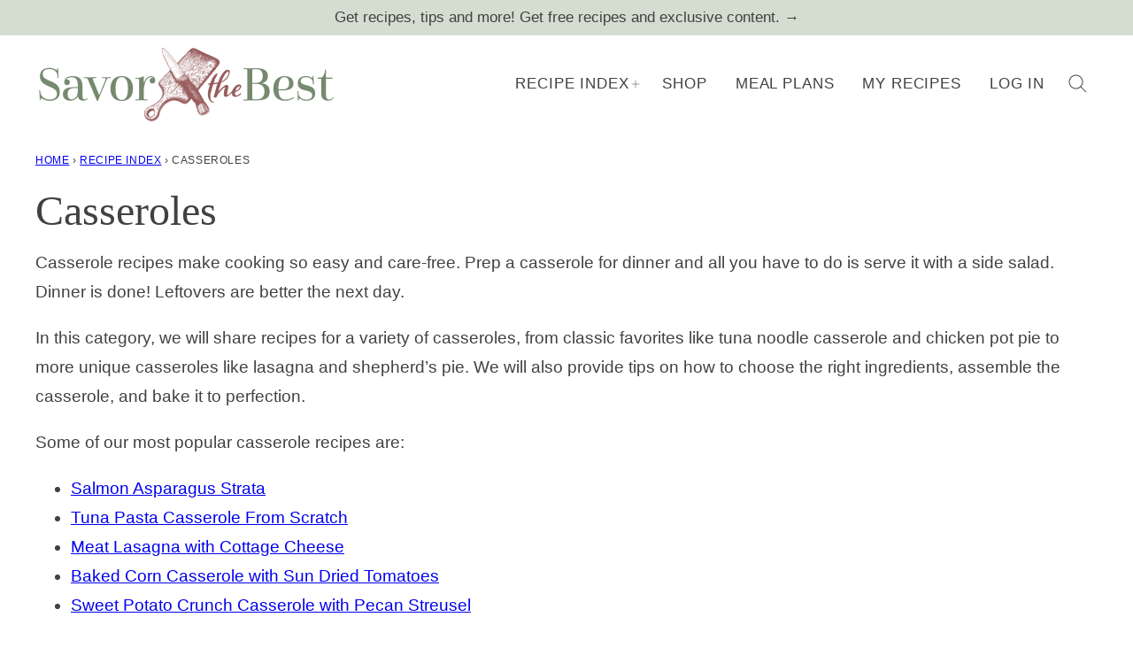

--- FILE ---
content_type: text/html; charset=UTF-8
request_url: https://savorthebest.com/category/casseroles/
body_size: 29107
content:
<!DOCTYPE html><html lang="en-US">
<head><meta name='robots' content='index, follow, max-image-preview:large, max-snippet:-1, max-video-preview:-1' />
	<style>img:is([sizes="auto" i], [sizes^="auto," i]) { contain-intrinsic-size: 3000px 1500px }</style>
	
	<!-- This site is optimized with the Yoast SEO Premium plugin v26.7 (Yoast SEO v26.7) - https://yoast.com/wordpress/plugins/seo/ -->
	<title>Casseroles Recipes - Savor the Best</title>
	<meta name="description" content="Casserole recipes make cooking so easy and carefree. Prep a casserole for dinner and all you have to do is serve it with a side salad. Dinner is done!" />
	<link rel="canonical" href="https://savorthebest.com/category/casseroles/" />
	<link rel="next" href="https://savorthebest.com/category/casseroles/page/2/" />
	<meta property="og:locale" content="en_US" />
	<meta property="og:type" content="article" />
	<meta property="og:title" content="Casseroles Recipes" />
	<meta property="og:url" content="https://savorthebest.com/category/casseroles/" />
	<meta property="og:site_name" content="Savor the Best" />
	<meta property="og:image" content="https://savorthebest.com/wp-content/uploads/2025/01/Default-sharing-image.jpg" />
	<meta property="og:image:width" content="1200" />
	<meta property="og:image:height" content="675" />
	<meta property="og:image:type" content="image/jpeg" />
	<meta name="twitter:card" content="summary_large_image" />
	<script type="application/ld+json" class="yoast-schema-graph">{"@context":"https://schema.org","@graph":[{"@type":"CollectionPage","@id":"https://savorthebest.com/category/casseroles/","url":"https://savorthebest.com/category/casseroles/","name":"Casseroles Recipes - Savor the Best","isPartOf":{"@id":"https://savorthebest.com/#website"},"primaryImageOfPage":{"@id":"https://savorthebest.com/category/casseroles/#primaryimage"},"image":{"@id":"https://savorthebest.com/category/casseroles/#primaryimage"},"thumbnailUrl":"https://savorthebest.com/wp-content/uploads/2022/06/Mexican-chicken-casserole_1912.jpg","description":"Casserole recipes make cooking so easy and carefree. Prep a casserole for dinner and all you have to do is serve it with a side salad. Dinner is done!","breadcrumb":{"@id":"https://savorthebest.com/category/casseroles/#breadcrumb"},"inLanguage":"en-US"},{"@type":"ImageObject","inLanguage":"en-US","@id":"https://savorthebest.com/category/casseroles/#primaryimage","url":"https://savorthebest.com/wp-content/uploads/2022/06/Mexican-chicken-casserole_1912.jpg","contentUrl":"https://savorthebest.com/wp-content/uploads/2022/06/Mexican-chicken-casserole_1912.jpg","width":1200,"height":1798,"caption":"A spoon scooping a serving of sweet potatoes and marshmallows."},{"@type":"BreadcrumbList","@id":"https://savorthebest.com/category/casseroles/#breadcrumb","itemListElement":[{"@type":"ListItem","position":1,"name":"Home","item":"https://savorthebest.com/"},{"@type":"ListItem","position":2,"name":"Recipe Index","item":"https://savorthebest.com/recipe-index/"},{"@type":"ListItem","position":3,"name":"Casseroles"}]},{"@type":"WebSite","@id":"https://savorthebest.com/#website","url":"https://savorthebest.com/","name":"Savor the Best","description":"From-scratch recipes made and tested by real people","publisher":{"@id":"https://savorthebest.com/#organization"},"potentialAction":[{"@type":"SearchAction","target":{"@type":"EntryPoint","urlTemplate":"https://savorthebest.com/?s={search_term_string}"},"query-input":{"@type":"PropertyValueSpecification","valueRequired":true,"valueName":"search_term_string"}}],"inLanguage":"en-US"},{"@type":"Organization","@id":"https://savorthebest.com/#organization","name":"Savor the Best","alternateName":"Savor the Best","url":"https://savorthebest.com/","logo":{"@type":"ImageObject","inLanguage":"en-US","@id":"https://savorthebest.com/#/schema/logo/image/","url":"https://savorthebest.com/wp-content/uploads/2025/08/logo.jpg","contentUrl":"https://savorthebest.com/wp-content/uploads/2025/08/logo.jpg","width":696,"height":696,"caption":"Savor the Best"},"image":{"@id":"https://savorthebest.com/#/schema/logo/image/"},"sameAs":["https://www.facebook.com/savorthebest","https://flipboard.social/@savorthebest","https://www.instagram.com/savorthebest/","https://www.pinterest.com/savorthebest/","https://www.youtube.com/@SavortheBest"],"description":"Savor the Best is a family-run food blog founded by Dahn Boquist and Patricia Nyswonger. Every recipe is crafted, cooked, and taste-tested in our own kitchens, with a focus on authenticity and cooking from scratch. We share a mix of classic dishes and creative twists, always with clear instructions and approachable techniques so home cooks can succeed with confidence.","email":"dahn@savorthebest.com","telephone":"3695093038","legalName":"Savor the Best","foundingDate":"2013-10-06","numberOfEmployees":{"@type":"QuantitativeValue","minValue":"1","maxValue":"10"}}]}</script>
	<!-- / Yoast SEO Premium plugin. -->


<link rel='dns-prefetch' href='//scripts.mediavine.com' />
<link rel="alternate" type="application/rss+xml" title="Savor the Best &raquo; Feed" href="https://savorthebest.com/feed/" />
<link rel="alternate" type="application/rss+xml" title="Savor the Best &raquo; Comments Feed" href="https://savorthebest.com/comments/feed/" />
<link rel="alternate" type="application/rss+xml" title="Savor the Best &raquo; Casseroles Category Feed" href="https://savorthebest.com/category/casseroles/feed/" />
<link rel="alternate" type="application/rss+xml" title="Savor the Best &raquo; Stories Feed" href="https://savorthebest.com/web-stories/feed/"><script>(()=>{"use strict";const e=[400,500,600,700,800,900],t=e=>`wprm-min-${e}`,n=e=>`wprm-max-${e}`,s=new Set,o="ResizeObserver"in window,r=o?new ResizeObserver((e=>{for(const t of e)c(t.target)})):null,i=.5/(window.devicePixelRatio||1);function c(s){const o=s.getBoundingClientRect().width||0;for(let r=0;r<e.length;r++){const c=e[r],a=o<=c+i;o>c+i?s.classList.add(t(c)):s.classList.remove(t(c)),a?s.classList.add(n(c)):s.classList.remove(n(c))}}function a(e){s.has(e)||(s.add(e),r&&r.observe(e),c(e))}!function(e=document){e.querySelectorAll(".wprm-recipe").forEach(a)}();if(new MutationObserver((e=>{for(const t of e)for(const e of t.addedNodes)e instanceof Element&&(e.matches?.(".wprm-recipe")&&a(e),e.querySelectorAll?.(".wprm-recipe").forEach(a))})).observe(document.documentElement,{childList:!0,subtree:!0}),!o){let e=0;addEventListener("resize",(()=>{e&&cancelAnimationFrame(e),e=requestAnimationFrame((()=>s.forEach(c)))}),{passive:!0})}})();</script><script>
window._wpemojiSettings = {"baseUrl":"https:\/\/s.w.org\/images\/core\/emoji\/16.0.1\/72x72\/","ext":".png","svgUrl":"https:\/\/s.w.org\/images\/core\/emoji\/16.0.1\/svg\/","svgExt":".svg","source":{"concatemoji":"https:\/\/savorthebest.com\/wp-includes\/js\/wp-emoji-release.min.js?ver=6.8.3"}};
/*! This file is auto-generated */
!function(s,n){var o,i,e;function c(e){try{var t={supportTests:e,timestamp:(new Date).valueOf()};sessionStorage.setItem(o,JSON.stringify(t))}catch(e){}}function p(e,t,n){e.clearRect(0,0,e.canvas.width,e.canvas.height),e.fillText(t,0,0);var t=new Uint32Array(e.getImageData(0,0,e.canvas.width,e.canvas.height).data),a=(e.clearRect(0,0,e.canvas.width,e.canvas.height),e.fillText(n,0,0),new Uint32Array(e.getImageData(0,0,e.canvas.width,e.canvas.height).data));return t.every(function(e,t){return e===a[t]})}function u(e,t){e.clearRect(0,0,e.canvas.width,e.canvas.height),e.fillText(t,0,0);for(var n=e.getImageData(16,16,1,1),a=0;a<n.data.length;a++)if(0!==n.data[a])return!1;return!0}function f(e,t,n,a){switch(t){case"flag":return n(e,"\ud83c\udff3\ufe0f\u200d\u26a7\ufe0f","\ud83c\udff3\ufe0f\u200b\u26a7\ufe0f")?!1:!n(e,"\ud83c\udde8\ud83c\uddf6","\ud83c\udde8\u200b\ud83c\uddf6")&&!n(e,"\ud83c\udff4\udb40\udc67\udb40\udc62\udb40\udc65\udb40\udc6e\udb40\udc67\udb40\udc7f","\ud83c\udff4\u200b\udb40\udc67\u200b\udb40\udc62\u200b\udb40\udc65\u200b\udb40\udc6e\u200b\udb40\udc67\u200b\udb40\udc7f");case"emoji":return!a(e,"\ud83e\udedf")}return!1}function g(e,t,n,a){var r="undefined"!=typeof WorkerGlobalScope&&self instanceof WorkerGlobalScope?new OffscreenCanvas(300,150):s.createElement("canvas"),o=r.getContext("2d",{willReadFrequently:!0}),i=(o.textBaseline="top",o.font="600 32px Arial",{});return e.forEach(function(e){i[e]=t(o,e,n,a)}),i}function t(e){var t=s.createElement("script");t.src=e,t.defer=!0,s.head.appendChild(t)}"undefined"!=typeof Promise&&(o="wpEmojiSettingsSupports",i=["flag","emoji"],n.supports={everything:!0,everythingExceptFlag:!0},e=new Promise(function(e){s.addEventListener("DOMContentLoaded",e,{once:!0})}),new Promise(function(t){var n=function(){try{var e=JSON.parse(sessionStorage.getItem(o));if("object"==typeof e&&"number"==typeof e.timestamp&&(new Date).valueOf()<e.timestamp+604800&&"object"==typeof e.supportTests)return e.supportTests}catch(e){}return null}();if(!n){if("undefined"!=typeof Worker&&"undefined"!=typeof OffscreenCanvas&&"undefined"!=typeof URL&&URL.createObjectURL&&"undefined"!=typeof Blob)try{var e="postMessage("+g.toString()+"("+[JSON.stringify(i),f.toString(),p.toString(),u.toString()].join(",")+"));",a=new Blob([e],{type:"text/javascript"}),r=new Worker(URL.createObjectURL(a),{name:"wpTestEmojiSupports"});return void(r.onmessage=function(e){c(n=e.data),r.terminate(),t(n)})}catch(e){}c(n=g(i,f,p,u))}t(n)}).then(function(e){for(var t in e)n.supports[t]=e[t],n.supports.everything=n.supports.everything&&n.supports[t],"flag"!==t&&(n.supports.everythingExceptFlag=n.supports.everythingExceptFlag&&n.supports[t]);n.supports.everythingExceptFlag=n.supports.everythingExceptFlag&&!n.supports.flag,n.DOMReady=!1,n.readyCallback=function(){n.DOMReady=!0}}).then(function(){return e}).then(function(){var e;n.supports.everything||(n.readyCallback(),(e=n.source||{}).concatemoji?t(e.concatemoji):e.wpemoji&&e.twemoji&&(t(e.twemoji),t(e.wpemoji)))}))}((window,document),window._wpemojiSettings);
</script>
<link rel='stylesheet' id='genesis-blocks-style-css-css' href='https://savorthebest.com/wp-content/plugins/genesis-blocks/dist/style-blocks.build.css?ver=1765219845' media='all' />
<link rel='stylesheet' id='wprm-public-css' href='https://savorthebest.com/wp-content/plugins/wp-recipe-maker/dist/public-modern.css?ver=10.3.2' media='all' />
<link rel='stylesheet' id='wp-block-library-css' href='https://savorthebest.com/wp-includes/css/dist/block-library/style.min.css?ver=6.8.3' media='all' />
<link rel='stylesheet' id='block-about-css' href='https://savorthebest.com/wp-content/themes/savorthebest-2025/blocks/about/style.css?ver=1765924705' media='all' />
<link rel='stylesheet' id='block-as-seen-in-css' href='https://savorthebest.com/wp-content/themes/savorthebest-2025/blocks/as-seen-in/style.css?ver=1765924705' media='all' />
<link rel='stylesheet' id='block-author-box-css' href='https://savorthebest.com/wp-content/themes/savorthebest-2025/blocks/author-box/style.css?ver=1765924705' media='all' />
<link rel='stylesheet' id='block-content-image-css' href='https://savorthebest.com/wp-content/themes/savorthebest-2025/blocks/content-image/style.css?ver=1765924705' media='all' />
<link rel='stylesheet' id='block-ebook-css' href='https://savorthebest.com/wp-content/themes/savorthebest-2025/blocks/ebook/style.css?ver=1765924705' media='all' />
<link rel='stylesheet' id='block-email-css' href='https://savorthebest.com/wp-content/themes/savorthebest-2025/blocks/email/style.css?ver=1765924705' media='all' />
<link rel='stylesheet' id='block-pinterest-cta-css' href='https://savorthebest.com/wp-content/themes/savorthebest-2025/blocks/pinterest-cta/style.css?ver=1765924705' media='all' />
<link rel='stylesheet' id='block-post-listing-css' href='https://savorthebest.com/wp-content/themes/savorthebest-2025/blocks/post-listing/style.css?ver=1765924705' media='all' />
<link rel='stylesheet' id='block-quick-links-css' href='https://savorthebest.com/wp-content/themes/savorthebest-2025/blocks/quick-links/style.css?ver=1765924705' media='all' />
<link rel='stylesheet' id='block-save-recipe-css' href='https://savorthebest.com/wp-content/themes/savorthebest-2025/blocks/save-recipe/style.css?ver=1765924705' media='all' />
<link rel='stylesheet' id='block-seasonal-css' href='https://savorthebest.com/wp-content/themes/savorthebest-2025/blocks/seasonal/style.css?ver=1765924705' media='all' />
<link rel='stylesheet' id='block-social-links-css' href='https://savorthebest.com/wp-content/themes/savorthebest-2025/blocks/social-links/style.css?ver=1765924705' media='all' />
<link rel='stylesheet' id='block-social-share-css' href='https://savorthebest.com/wp-content/themes/savorthebest-2025/blocks/social-share/style.css?ver=1765924705' media='all' />
<link rel='stylesheet' id='block-tip-css' href='https://savorthebest.com/wp-content/themes/savorthebest-2025/blocks/tip/style.css?ver=1765924705' media='all' />
<style id='social-pug-action-button-style-inline-css'>
.dpsp-action-buttons{align-items:stretch!important;display:flex;flex-wrap:wrap;gap:var(--wp--style--block-gap,.5em)}.dpsp-action-button__link{align-items:center;display:inline-flex!important;flex-wrap:wrap;gap:.5em;justify-content:center;text-decoration:none}.dpsp-action-button{margin-block-start:0!important}.dpsp-action-button__icon svg{height:100%;width:100%;fill:currentColor;display:block;overflow:visible}.dpsp-action-button__icon{align-items:center;display:inline-flex!important;flex-shrink:0;flex:0 0 auto;height:32px;justify-content:center;line-height:1;transform:scale(75%);vertical-align:middle;width:32px}.dpsp-action-button__label{word-break:normal!important}.dpsp-action-button.is-style-outline .wp-block-button__link{background:#0000 none;border:1px solid;color:currentColor;padding:calc(1rem - 1px) calc(2.25rem - 1px)}.dpsp-action-button.wp-block-button__width-33{width:calc(33.33333% - var(--wp--style--block-gap, .5em)*2/3)}.dpsp-action-button.wp-block-button__width-66{width:calc(66% - var(--wp--style--block-gap, .5em)*.5)}.dpsp-action-button.wp-block-button__width-100,.dpsp-action-button.wp-block-button__width-100 a{width:100%!important}@media screen and (max-width:480px){.dpsp-action-button.wp-block-button__mobile-width-25{flex-basis:auto!important;width:calc(25% - var(--wp--style--block-gap, .5em)*2/4)!important}.dpsp-action-button.wp-block-button__mobile-width-33{flex-basis:auto!important;width:calc(33.33333% - var(--wp--style--block-gap, .5em)*2/3)!important}.dpsp-action-button.wp-block-button__mobile-width-50{flex-basis:auto!important;width:calc(50% - var(--wp--style--block-gap, .5em)*2/2)!important}.dpsp-action-button.wp-block-button__mobile-width-66{flex-basis:auto!important;width:calc(66% - var(--wp--style--block-gap, .5em)*.5)!important}.dpsp-action-button.wp-block-button__mobile-width-75{flex-basis:auto!important;width:calc(75% - var(--wp--style--block-gap, .5em)*.5)!important}:not(.block-editor__container *) .dpsp-action-button.wp-block-button__mobile-width-100{width:100%!important}}.feast-plugin .entry-content .dpsp-action-button__link.has-background{margin:0!important;padding:calc(.667em + 2px) calc(1.333em + 2px)!important}.wp-theme-kadence .content-wrap .entry-content .dpsp-action-button__link.has-background{padding:.4em 1em!important}

</style>
<link rel='stylesheet' id='wprmp-public-css' href='https://savorthebest.com/wp-content/plugins/wp-recipe-maker-premium/dist/public-elite.css?ver=10.3.2' media='all' />
<style id='global-styles-inline-css'>
:root{--wp--preset--aspect-ratio--square: 1;--wp--preset--aspect-ratio--4-3: 4/3;--wp--preset--aspect-ratio--3-4: 3/4;--wp--preset--aspect-ratio--3-2: 3/2;--wp--preset--aspect-ratio--2-3: 2/3;--wp--preset--aspect-ratio--16-9: 16/9;--wp--preset--aspect-ratio--9-16: 9/16;--wp--preset--color--black: #000000;--wp--preset--color--cyan-bluish-gray: #abb8c3;--wp--preset--color--white: #ffffff;--wp--preset--color--pale-pink: #f78da7;--wp--preset--color--vivid-red: #cf2e2e;--wp--preset--color--luminous-vivid-orange: #ff6900;--wp--preset--color--luminous-vivid-amber: #fcb900;--wp--preset--color--light-green-cyan: #7bdcb5;--wp--preset--color--vivid-green-cyan: #00d084;--wp--preset--color--pale-cyan-blue: #8ed1fc;--wp--preset--color--vivid-cyan-blue: #0693e3;--wp--preset--color--vivid-purple: #9b51e0;--wp--preset--color--foreground: #424142;--wp--preset--color--background: #ffffff;--wp--preset--color--primary: #657b5b;--wp--preset--color--secondary: #61343f;--wp--preset--color--tertiary: #d4ddcf;--wp--preset--color--quaternary: #f5f6f4;--wp--preset--color--quinary: #955c5d;--wp--preset--color--custom-color-2: #F3F7F5;--wp--preset--color--bg: #f4f6f4;--wp--preset--gradient--vivid-cyan-blue-to-vivid-purple: linear-gradient(135deg,rgba(6,147,227,1) 0%,rgb(155,81,224) 100%);--wp--preset--gradient--light-green-cyan-to-vivid-green-cyan: linear-gradient(135deg,rgb(122,220,180) 0%,rgb(0,208,130) 100%);--wp--preset--gradient--luminous-vivid-amber-to-luminous-vivid-orange: linear-gradient(135deg,rgba(252,185,0,1) 0%,rgba(255,105,0,1) 100%);--wp--preset--gradient--luminous-vivid-orange-to-vivid-red: linear-gradient(135deg,rgba(255,105,0,1) 0%,rgb(207,46,46) 100%);--wp--preset--gradient--very-light-gray-to-cyan-bluish-gray: linear-gradient(135deg,rgb(238,238,238) 0%,rgb(169,184,195) 100%);--wp--preset--gradient--cool-to-warm-spectrum: linear-gradient(135deg,rgb(74,234,220) 0%,rgb(151,120,209) 20%,rgb(207,42,186) 40%,rgb(238,44,130) 60%,rgb(251,105,98) 80%,rgb(254,248,76) 100%);--wp--preset--gradient--blush-light-purple: linear-gradient(135deg,rgb(255,206,236) 0%,rgb(152,150,240) 100%);--wp--preset--gradient--blush-bordeaux: linear-gradient(135deg,rgb(254,205,165) 0%,rgb(254,45,45) 50%,rgb(107,0,62) 100%);--wp--preset--gradient--luminous-dusk: linear-gradient(135deg,rgb(255,203,112) 0%,rgb(199,81,192) 50%,rgb(65,88,208) 100%);--wp--preset--gradient--pale-ocean: linear-gradient(135deg,rgb(255,245,203) 0%,rgb(182,227,212) 50%,rgb(51,167,181) 100%);--wp--preset--gradient--electric-grass: linear-gradient(135deg,rgb(202,248,128) 0%,rgb(113,206,126) 100%);--wp--preset--gradient--midnight: linear-gradient(135deg,rgb(2,3,129) 0%,rgb(40,116,252) 100%);--wp--preset--font-size--small: 1.0625rem;--wp--preset--font-size--medium: 1.1875rem;--wp--preset--font-size--large: 1.3125rem;--wp--preset--font-size--x-large: clamp(1.5rem, 2.8vw, 1.75rem);--wp--preset--font-size--gargantuan: clamp(2.75rem, 5.2vw, 3.25rem);--wp--preset--font-size--colossal: clamp(2.5rem, 4.8vw, 3rem);--wp--preset--font-size--gigantic: clamp(2.125rem, 4.4vw, 2.75rem);--wp--preset--font-size--jumbo: clamp(2rem, 4vw, 2.5rem);--wp--preset--font-size--huge: clamp(1.875rem, 3.6vw, 2.25rem);--wp--preset--font-size--big: clamp(1.75rem, 3.2vw, 2rem);--wp--preset--font-size--tiny: 0.875rem;--wp--preset--font-size--min: 0.75rem;--wp--preset--font-family--system-sans-serif: -apple-system,BlinkMacSystemFont,"Segoe UI",Roboto,Oxygen-Sans,Ubuntu,Cantarell,"Helvetica Neue",sans-serif;--wp--preset--font-family--primary: Charter, 'Bitstream Charter', 'Sitka Text', Cambria, serif;--wp--preset--spacing--20: 0.44rem;--wp--preset--spacing--30: 0.67rem;--wp--preset--spacing--40: 1rem;--wp--preset--spacing--50: 1.5rem;--wp--preset--spacing--60: 2.25rem;--wp--preset--spacing--70: 3.38rem;--wp--preset--spacing--80: 5.06rem;--wp--preset--shadow--natural: 6px 6px 9px rgba(0, 0, 0, 0.2);--wp--preset--shadow--deep: 12px 12px 50px rgba(0, 0, 0, 0.4);--wp--preset--shadow--sharp: 6px 6px 0px rgba(0, 0, 0, 0.2);--wp--preset--shadow--outlined: 6px 6px 0px -3px rgba(255, 255, 255, 1), 6px 6px rgba(0, 0, 0, 1);--wp--preset--shadow--crisp: 6px 6px 0px rgba(0, 0, 0, 1);--wp--custom--aspect-ratio: 0.67;--wp--custom--border-radius--tiny: 3px;--wp--custom--border-radius--small: 8px;--wp--custom--border-radius--medium: 12px;--wp--custom--border-radius--large: 50%;--wp--custom--border-width--tiny: 1px;--wp--custom--border-width--small: 2px;--wp--custom--border-width--medium: 3px;--wp--custom--border-width--large: 4px;--wp--custom--box-shadow--1: 0px 2px 8px rgba(33, 33, 33, 0.12);--wp--custom--box-shadow--2: 0px 3px 10px rgba(33, 33, 33, 0.25);--wp--custom--button--padding-block: 11px;--wp--custom--button--padding-inline: 16px;--wp--custom--button--border-radius: 0px;--wp--custom--button--outline-border-width: var(--wp--custom--border-width--tiny);--wp--custom--button--outline-border-color: var(--wp--preset--color--primary);--wp--custom--button--outline-border-style: solid;--wp--custom--color--link: var(--wp--preset--color--secondary);--wp--custom--color--star: var(--wp--preset--color--tertiary);--wp--custom--color--neutral-50: #FAFAFA;--wp--custom--color--neutral-100: #F5F5F5;--wp--custom--color--neutral-200: #EEEEEE;--wp--custom--color--neutral-300: #E0E0E0;--wp--custom--color--neutral-400: #BDBDBD;--wp--custom--color--neutral-500: #9E9E9E;--wp--custom--color--neutral-600: #757575;--wp--custom--color--neutral-700: #616161;--wp--custom--color--neutral-800: #424242;--wp--custom--color--neutral-900: #212121;--wp--custom--footer-logo--width: 220px;--wp--custom--footer-logo--height: 48px;--wp--custom--footer-logo--slug: primary;--wp--custom--footer-logo--format: png;--wp--custom--header-logo--desktop-width: 340px;--wp--custom--header-logo--desktop-height: 86px;--wp--custom--header-logo--desktop-margin: 12px;--wp--custom--header-logo--mobile-width: 220px;--wp--custom--header-logo--mobile-height: 58px;--wp--custom--header-logo--mobile-margin: 10px;--wp--custom--header-logo--slug: primary;--wp--custom--header-logo--format: png;--wp--custom--layout--content: 736px;--wp--custom--layout--wide: 1200px;--wp--custom--layout--sidebar: 336px;--wp--custom--layout--page: var(--wp--custom--layout--content);--wp--custom--layout--padding: 16px;--wp--custom--layout--block-gap: 16px;--wp--custom--layout--block-gap-large: 40px;--wp--custom--layout--site-inner-padding-top: 16px;--wp--custom--letter-spacing--none: normal;--wp--custom--letter-spacing--tight: -.01em;--wp--custom--letter-spacing--loose: .05em;--wp--custom--letter-spacing--looser: .1em;--wp--custom--line-height--tiny: 1.1;--wp--custom--line-height--small: 1.2;--wp--custom--line-height--medium: 1.4;--wp--custom--line-height--normal: 1.75;--wp--custom--quick-links--aspect-ratio: 1;--wp--custom--quick-links--label: under;--wp--custom--typography--heading--font-family: var(--wp--preset--font-family--primary);--wp--custom--typography--heading--font-size: var(--wp--preset--font-size--huge);--wp--custom--typography--heading--font-weight: 500;--wp--custom--typography--heading--letter-spacing: var(--wp--custom--letter-spacing--none);--wp--custom--typography--heading--line-height: var(--wp--custom--line-height--small);--wp--custom--typography--heading--text-transform: none;--wp--custom--typography--interface--font-family: var(--wp--preset--font-family--system-sans-serif);--wp--custom--typography--interface--font-size: var(--wp--preset--font-size--tiny);--wp--custom--typography--interface--font-weight: 500;--wp--custom--typography--interface--letter-spacing: var(--wp--custom--letter-spacing--loose);--wp--custom--typography--interface--line-height: var(--wp--custom--line-height--small);--wp--custom--typography--interface--text-transform: uppercase;}:root { --wp--style--global--content-size: var(--wp--custom--layout--content);--wp--style--global--wide-size: var(--wp--custom--layout--wide); }:where(body) { margin: 0; }.wp-site-blocks > .alignleft { float: left; margin-right: 2em; }.wp-site-blocks > .alignright { float: right; margin-left: 2em; }.wp-site-blocks > .aligncenter { justify-content: center; margin-left: auto; margin-right: auto; }:where(.wp-site-blocks) > * { margin-block-start: var(--wp--custom--layout--block-gap); margin-block-end: 0; }:where(.wp-site-blocks) > :first-child { margin-block-start: 0; }:where(.wp-site-blocks) > :last-child { margin-block-end: 0; }:root { --wp--style--block-gap: var(--wp--custom--layout--block-gap); }:root :where(.is-layout-flow) > :first-child{margin-block-start: 0;}:root :where(.is-layout-flow) > :last-child{margin-block-end: 0;}:root :where(.is-layout-flow) > *{margin-block-start: var(--wp--custom--layout--block-gap);margin-block-end: 0;}:root :where(.is-layout-constrained) > :first-child{margin-block-start: 0;}:root :where(.is-layout-constrained) > :last-child{margin-block-end: 0;}:root :where(.is-layout-constrained) > *{margin-block-start: var(--wp--custom--layout--block-gap);margin-block-end: 0;}:root :where(.is-layout-flex){gap: var(--wp--custom--layout--block-gap);}:root :where(.is-layout-grid){gap: var(--wp--custom--layout--block-gap);}.is-layout-flow > .alignleft{float: left;margin-inline-start: 0;margin-inline-end: 2em;}.is-layout-flow > .alignright{float: right;margin-inline-start: 2em;margin-inline-end: 0;}.is-layout-flow > .aligncenter{margin-left: auto !important;margin-right: auto !important;}.is-layout-constrained > .alignleft{float: left;margin-inline-start: 0;margin-inline-end: 2em;}.is-layout-constrained > .alignright{float: right;margin-inline-start: 2em;margin-inline-end: 0;}.is-layout-constrained > .aligncenter{margin-left: auto !important;margin-right: auto !important;}.is-layout-constrained > :where(:not(.alignleft):not(.alignright):not(.alignfull)){max-width: var(--wp--style--global--content-size);margin-left: auto !important;margin-right: auto !important;}.is-layout-constrained > .alignwide{max-width: var(--wp--style--global--wide-size);}body .is-layout-flex{display: flex;}.is-layout-flex{flex-wrap: wrap;align-items: center;}.is-layout-flex > :is(*, div){margin: 0;}body .is-layout-grid{display: grid;}.is-layout-grid > :is(*, div){margin: 0;}body{background-color: var(--wp--preset--color--background);color: var(--wp--preset--color--foreground);font-family: var(--wp--preset--font-family--system-sans-serif);font-size: var(--wp--preset--font-size--medium);line-height: var(--wp--custom--line-height--normal);padding-top: 0px;padding-right: 0px;padding-bottom: 0px;padding-left: 0px;}a:where(:not(.wp-element-button)){color: var(--wp--custom--color--link);text-decoration: underline;}h1, h2, h3, h4, h5, h6{font-family: var(--wp--custom--typography--heading--font-family);font-weight: var(--wp--custom--typography--heading--font-weight);letter-spacing: var(--wp--custom--typography--heading--letter-spacing);line-height: var(--wp--custom--typography--heading--line-height);text-transform: var(--wp--custom--typography--heading--text-transform);}h1{font-size: var(--wp--preset--font-size--colossal);line-height: var(--wp--custom--line-height--tiny);}h2{font-size: var(--wp--preset--font-size--huge);}h3{font-size: var(--wp--preset--font-size--big);}h4{font-size: var(--wp--preset--font-size--x-large);}h5{font-size: var(--wp--preset--font-size--x-large);}h6{font-size: var(--wp--preset--font-size--x-large);}:root :where(.wp-element-button, .wp-block-button__link){background-color: var(--wp--preset--color--primary);border-radius: var(--wp--custom--button--border-radius);border-width: 0px;color: var(--wp--preset--color--background);font-family: var(--wp--custom--typography--interface--font-family);font-size: var(--wp--preset--font-size--small);font-weight: var(--wp--custom--typography--interface--font-weight);letter-spacing: var(--wp--custom--typography--interface--letter-spacing);line-height: var(--wp--custom--line-height--medium);padding-top: var(--wp--custom--button--padding-block);padding-right: var(--wp--custom--button--padding-inline);padding-bottom: var(--wp--custom--button--padding-block);padding-left: var(--wp--custom--button--padding-inline);text-decoration: none;text-transform: var(--wp--custom--typography--interface--text-transform);}.has-black-color{color: var(--wp--preset--color--black) !important;}.has-cyan-bluish-gray-color{color: var(--wp--preset--color--cyan-bluish-gray) !important;}.has-white-color{color: var(--wp--preset--color--white) !important;}.has-pale-pink-color{color: var(--wp--preset--color--pale-pink) !important;}.has-vivid-red-color{color: var(--wp--preset--color--vivid-red) !important;}.has-luminous-vivid-orange-color{color: var(--wp--preset--color--luminous-vivid-orange) !important;}.has-luminous-vivid-amber-color{color: var(--wp--preset--color--luminous-vivid-amber) !important;}.has-light-green-cyan-color{color: var(--wp--preset--color--light-green-cyan) !important;}.has-vivid-green-cyan-color{color: var(--wp--preset--color--vivid-green-cyan) !important;}.has-pale-cyan-blue-color{color: var(--wp--preset--color--pale-cyan-blue) !important;}.has-vivid-cyan-blue-color{color: var(--wp--preset--color--vivid-cyan-blue) !important;}.has-vivid-purple-color{color: var(--wp--preset--color--vivid-purple) !important;}.has-foreground-color{color: var(--wp--preset--color--foreground) !important;}.has-background-color{color: var(--wp--preset--color--background) !important;}.has-primary-color{color: var(--wp--preset--color--primary) !important;}.has-secondary-color{color: var(--wp--preset--color--secondary) !important;}.has-tertiary-color{color: var(--wp--preset--color--tertiary) !important;}.has-quaternary-color{color: var(--wp--preset--color--quaternary) !important;}.has-quinary-color{color: var(--wp--preset--color--quinary) !important;}.has-custom-color-2-color{color: var(--wp--preset--color--custom-color-2) !important;}.has-bg-color{color: var(--wp--preset--color--bg) !important;}.has-black-background-color{background-color: var(--wp--preset--color--black) !important;}.has-cyan-bluish-gray-background-color{background-color: var(--wp--preset--color--cyan-bluish-gray) !important;}.has-white-background-color{background-color: var(--wp--preset--color--white) !important;}.has-pale-pink-background-color{background-color: var(--wp--preset--color--pale-pink) !important;}.has-vivid-red-background-color{background-color: var(--wp--preset--color--vivid-red) !important;}.has-luminous-vivid-orange-background-color{background-color: var(--wp--preset--color--luminous-vivid-orange) !important;}.has-luminous-vivid-amber-background-color{background-color: var(--wp--preset--color--luminous-vivid-amber) !important;}.has-light-green-cyan-background-color{background-color: var(--wp--preset--color--light-green-cyan) !important;}.has-vivid-green-cyan-background-color{background-color: var(--wp--preset--color--vivid-green-cyan) !important;}.has-pale-cyan-blue-background-color{background-color: var(--wp--preset--color--pale-cyan-blue) !important;}.has-vivid-cyan-blue-background-color{background-color: var(--wp--preset--color--vivid-cyan-blue) !important;}.has-vivid-purple-background-color{background-color: var(--wp--preset--color--vivid-purple) !important;}.has-foreground-background-color{background-color: var(--wp--preset--color--foreground) !important;}.has-background-background-color{background-color: var(--wp--preset--color--background) !important;}.has-primary-background-color{background-color: var(--wp--preset--color--primary) !important;}.has-secondary-background-color{background-color: var(--wp--preset--color--secondary) !important;}.has-tertiary-background-color{background-color: var(--wp--preset--color--tertiary) !important;}.has-quaternary-background-color{background-color: var(--wp--preset--color--quaternary) !important;}.has-quinary-background-color{background-color: var(--wp--preset--color--quinary) !important;}.has-custom-color-2-background-color{background-color: var(--wp--preset--color--custom-color-2) !important;}.has-bg-background-color{background-color: var(--wp--preset--color--bg) !important;}.has-black-border-color{border-color: var(--wp--preset--color--black) !important;}.has-cyan-bluish-gray-border-color{border-color: var(--wp--preset--color--cyan-bluish-gray) !important;}.has-white-border-color{border-color: var(--wp--preset--color--white) !important;}.has-pale-pink-border-color{border-color: var(--wp--preset--color--pale-pink) !important;}.has-vivid-red-border-color{border-color: var(--wp--preset--color--vivid-red) !important;}.has-luminous-vivid-orange-border-color{border-color: var(--wp--preset--color--luminous-vivid-orange) !important;}.has-luminous-vivid-amber-border-color{border-color: var(--wp--preset--color--luminous-vivid-amber) !important;}.has-light-green-cyan-border-color{border-color: var(--wp--preset--color--light-green-cyan) !important;}.has-vivid-green-cyan-border-color{border-color: var(--wp--preset--color--vivid-green-cyan) !important;}.has-pale-cyan-blue-border-color{border-color: var(--wp--preset--color--pale-cyan-blue) !important;}.has-vivid-cyan-blue-border-color{border-color: var(--wp--preset--color--vivid-cyan-blue) !important;}.has-vivid-purple-border-color{border-color: var(--wp--preset--color--vivid-purple) !important;}.has-foreground-border-color{border-color: var(--wp--preset--color--foreground) !important;}.has-background-border-color{border-color: var(--wp--preset--color--background) !important;}.has-primary-border-color{border-color: var(--wp--preset--color--primary) !important;}.has-secondary-border-color{border-color: var(--wp--preset--color--secondary) !important;}.has-tertiary-border-color{border-color: var(--wp--preset--color--tertiary) !important;}.has-quaternary-border-color{border-color: var(--wp--preset--color--quaternary) !important;}.has-quinary-border-color{border-color: var(--wp--preset--color--quinary) !important;}.has-custom-color-2-border-color{border-color: var(--wp--preset--color--custom-color-2) !important;}.has-bg-border-color{border-color: var(--wp--preset--color--bg) !important;}.has-vivid-cyan-blue-to-vivid-purple-gradient-background{background: var(--wp--preset--gradient--vivid-cyan-blue-to-vivid-purple) !important;}.has-light-green-cyan-to-vivid-green-cyan-gradient-background{background: var(--wp--preset--gradient--light-green-cyan-to-vivid-green-cyan) !important;}.has-luminous-vivid-amber-to-luminous-vivid-orange-gradient-background{background: var(--wp--preset--gradient--luminous-vivid-amber-to-luminous-vivid-orange) !important;}.has-luminous-vivid-orange-to-vivid-red-gradient-background{background: var(--wp--preset--gradient--luminous-vivid-orange-to-vivid-red) !important;}.has-very-light-gray-to-cyan-bluish-gray-gradient-background{background: var(--wp--preset--gradient--very-light-gray-to-cyan-bluish-gray) !important;}.has-cool-to-warm-spectrum-gradient-background{background: var(--wp--preset--gradient--cool-to-warm-spectrum) !important;}.has-blush-light-purple-gradient-background{background: var(--wp--preset--gradient--blush-light-purple) !important;}.has-blush-bordeaux-gradient-background{background: var(--wp--preset--gradient--blush-bordeaux) !important;}.has-luminous-dusk-gradient-background{background: var(--wp--preset--gradient--luminous-dusk) !important;}.has-pale-ocean-gradient-background{background: var(--wp--preset--gradient--pale-ocean) !important;}.has-electric-grass-gradient-background{background: var(--wp--preset--gradient--electric-grass) !important;}.has-midnight-gradient-background{background: var(--wp--preset--gradient--midnight) !important;}.has-small-font-size{font-size: var(--wp--preset--font-size--small) !important;}.has-medium-font-size{font-size: var(--wp--preset--font-size--medium) !important;}.has-large-font-size{font-size: var(--wp--preset--font-size--large) !important;}.has-x-large-font-size{font-size: var(--wp--preset--font-size--x-large) !important;}.has-gargantuan-font-size{font-size: var(--wp--preset--font-size--gargantuan) !important;}.has-colossal-font-size{font-size: var(--wp--preset--font-size--colossal) !important;}.has-gigantic-font-size{font-size: var(--wp--preset--font-size--gigantic) !important;}.has-jumbo-font-size{font-size: var(--wp--preset--font-size--jumbo) !important;}.has-huge-font-size{font-size: var(--wp--preset--font-size--huge) !important;}.has-big-font-size{font-size: var(--wp--preset--font-size--big) !important;}.has-tiny-font-size{font-size: var(--wp--preset--font-size--tiny) !important;}.has-min-font-size{font-size: var(--wp--preset--font-size--min) !important;}.has-system-sans-serif-font-family{font-family: var(--wp--preset--font-family--system-sans-serif) !important;}.has-primary-font-family{font-family: var(--wp--preset--font-family--primary) !important;}
:root :where(.wp-block-pullquote){font-size: 1.5em;line-height: 1.6;}
</style>
<link rel='stylesheet' id='cultivate-category-pages-frontend-css' href='https://savorthebest.com/wp-content/plugins/cultivate-category-pages/assets/css/frontend.css?ver=1.2.0' media='all' />
<link rel='stylesheet' id='dashicons-css' href='https://savorthebest.com/wp-includes/css/dashicons.min.css?ver=6.8.3' media='all' />
<link rel='stylesheet' id='tap-disclosure-notice-css' href='https://savorthebest.com/wp-content/plugins/thirstyaffiliates-pro/js/app/disclosure-notice/dist/disclosure-notice.css?ver=1.8.5' media='all' />
<link rel='stylesheet' id='hide-admin-bar-based-on-user-roles-css' href='https://savorthebest.com/wp-content/plugins/hide-admin-bar-based-on-user-roles/public/css/hide-admin-bar-based-on-user-roles-public.css?ver=7.0.2' media='all' />
<link rel='stylesheet' id='theme-style-css' href='https://savorthebest.com/wp-content/themes/savorthebest-2025/assets/css/main.css?ver=1765924705' media='all' />
<link rel='stylesheet' id='dpsp-frontend-style-pro-css' href='https://savorthebest.com/wp-content/plugins/social-pug/assets/dist/style-frontend-pro.css?ver=2.28.0' media='all' />
<style id='dpsp-frontend-style-pro-inline-css'>

				@media screen and ( max-width : 720px ) {
					.dpsp-content-wrapper.dpsp-hide-on-mobile,
					.dpsp-share-text.dpsp-hide-on-mobile {
						display: none;
					}
					.dpsp-has-spacing .dpsp-networks-btns-wrapper li {
						margin:0 2% 10px 0;
					}
					.dpsp-network-btn.dpsp-has-label:not(.dpsp-has-count) {
						max-height: 40px;
						padding: 0;
						justify-content: center;
					}
					.dpsp-content-wrapper.dpsp-size-small .dpsp-network-btn.dpsp-has-label:not(.dpsp-has-count){
						max-height: 32px;
					}
					.dpsp-content-wrapper.dpsp-size-large .dpsp-network-btn.dpsp-has-label:not(.dpsp-has-count){
						max-height: 46px;
					}
				}
			
								.dpsp-button-style-1 .dpsp-networks-btns-content.dpsp-networks-btns-wrapper .dpsp-network-btn .dpsp-network-icon,
								.dpsp-button-style-1 .dpsp-networks-btns-content.dpsp-networks-btns-wrapper .dpsp-network-btn {
									--customNetworkColor: #76886f;
									--customNetworkHoverColor: #5d874d;
									background: #76886f;
									border-color: #76886f;
								}
							
								.dpsp-button-style-1 .dpsp-networks-btns-content.dpsp-networks-btns-wrapper .dpsp-network-btn:hover .dpsp-network-icon,
								.dpsp-button-style-1 .dpsp-networks-btns-content.dpsp-networks-btns-wrapper .dpsp-network-btn:focus .dpsp-network-icon,
								.dpsp-button-style-1 .dpsp-networks-btns-content.dpsp-networks-btns-wrapper .dpsp-network-btn:hover,
								.dpsp-button-style-1 .dpsp-networks-btns-content.dpsp-networks-btns-wrapper .dpsp-network-btn:focus {
									border-color: #5d874d !important;
									background: #5d874d !important;
								}
							.dpsp-networks-btns-wrapper.dpsp-networks-btns-content .dpsp-network-btn {--networkHover: rgba(93, 135, 77, 0.4); --networkAccent: rgba(93, 135, 77, 1);}
			@media screen and ( max-width : 720px ) {
				#dpsp-pop-up.dpsp-hide-on-mobile, #dpsp-pop-up-overlay.dpsp-hide-on-mobile {
					display: none;
				}
			}
			
							.dpsp-button-style-6 .dpsp-networks-btns-follow-widget.dpsp-networks-btns-wrapper .dpsp-network-btn:not(:hover):not(:active) {
								--customNetworkColor: #a2ba8d;
								--customNetworkHoverColor: ;
								color: #a2ba8d;
							}
							.dpsp-button-style-6 .dpsp-networks-btns-follow-widget.dpsp-networks-btns-wrapper .dpsp-network-btn .dpsp-network-icon {
								border-color: #a2ba8d;
								background: #a2ba8d;
							}
						
</style>
<link rel='stylesheet' id='inc-frontend-css' href='https://savorthebest.com/wp-content/plugins/imark-interactive-toolkit/frontend/css/inc-frontend-style.css?ver=2.6.3' media='all' />
<link rel='stylesheet' id='imp-frontend-css' href='https://savorthebest.com/wp-content/plugins/imark-interactive-toolkit/frontend/css/imp-frontend-style.css?ver=2.6.3' media='all' />
<script async="async" fetchpriority="high" data-noptimize="1" data-cfasync="false" src="https://scripts.mediavine.com/tags/savor-the-best.js?ver=6.8.3" id="mv-script-wrapper-js"></script>
<script src="https://savorthebest.com/wp-includes/js/jquery/jquery.min.js?ver=3.7.1" id="jquery-core-js"></script>
<script src="https://savorthebest.com/wp-includes/js/jquery/jquery-migrate.min.js?ver=3.4.1" id="jquery-migrate-js"></script>
<script src="https://savorthebest.com/wp-content/plugins/hide-admin-bar-based-on-user-roles/public/js/hide-admin-bar-based-on-user-roles-public.js?ver=7.0.2" id="hide-admin-bar-based-on-user-roles-js"></script>
<link rel="https://api.w.org/" href="https://savorthebest.com/wp-json/" /><link rel="alternate" title="JSON" type="application/json" href="https://savorthebest.com/wp-json/wp/v2/categories/83" /><meta name="generator" content="WordPress 6.8.3" />
		<style>
			:root {
				--mv-create-radius: 0;
			}
		</style>
				<style>
				.mv-create-card {
					--mv-create-base: #f4f6f4 !important;
--mv-create-secondary-base: #76886f !important;
--mv-create-secondary-alt-hover: #7e8a7a !important;
--mv-create-secondary-base-trans: rgba(118, 136, 111, 0.8) !important;
--mv-star-fill: #bbc4b7 !important;
--mv-star-fill-hover: #76886f !important;				}
			</style>
				<script type="text/javascript">
				(function(c,l,a,r,i,t,y){
					c[a]=c[a]||function(){(c[a].q=c[a].q||[]).push(arguments)};t=l.createElement(r);t.async=1;
					t.src="https://www.clarity.ms/tag/"+i+"?ref=wordpress";y=l.getElementsByTagName(r)[0];y.parentNode.insertBefore(t,y);
				})(window, document, "clarity", "script", "k5tjm9mjna");
		</script>
		<style type="text/css">.wprm-glossary-term {color: #5A822B;text-decoration: underline;cursor: help;}</style><style type="text/css">.wprm-recipe-template-ad-snippet-template {
    font-family: inherit; /*wprm_font_family type=font*/
    font-size: 0.9em; /*wprm_font_size type=font_size*/
    text-align: center; /*wprm_text_align type=align*/
    margin-top: 0px; /*wprm_margin_top type=size*/
    margin-bottom: 10px; /*wprm_margin_bottom type=size*/
}
.wprm-recipe-template-ad-snippet-template a  {
    margin: 5px; /*wprm_margin_button type=size*/
    margin: 5px; /*wprm_margin_button type=size*/
}

.wprm-recipe-template-ad-snippet-template a:first-child {
    margin-left: 0;
}
.wprm-recipe-template-ad-snippet-template a:last-child {
    margin-right: 0;
}.wprm-recipe-template-snippet-basic-buttons {
    font-family: inherit; /* wprm_font_family type=font */
    font-size: 0.9em; /* wprm_font_size type=font_size */
    text-align: center; /* wprm_text_align type=align */
    margin-top: 0px; /* wprm_margin_top type=size */
    margin-bottom: 10px; /* wprm_margin_bottom type=size */
}
.wprm-recipe-template-snippet-basic-buttons a  {
    margin: 5px; /* wprm_margin_button type=size */
    margin: 5px; /* wprm_margin_button type=size */
}

.wprm-recipe-template-snippet-basic-buttons a:first-child {
    margin-left: 0;
}
.wprm-recipe-template-snippet-basic-buttons a:last-child {
    margin-right: 0;
}/* Header */
.cwp-food-header {
	background: var(--wp--preset--color--quaternary);
	border: 4px solid var(--wp--preset--color--primary);
	border-bottom-width: 0;
	border-radius: var(--wp--custom--border-radius--medium) var(--wp--custom--border-radius--medium) 0 0;
	padding: var(--wp--custom--layout--padding);
	font-size: var(--wp--preset--font-size--small);
}

.cwp-food-header .wprm-recipe-rating {
	font-size: var(--wp--preset--font-size--tiny);
}

.cwp-food-header .wprm-recipe-image img {
	width: 100%;
}

.cwp-food-header__right {
	background: var(--wp--preset--color--background);
	border-radius: var(--wp--custom--border-radius--medium);
	overflow: hidden;
}

.cwp-food-buttons {
	display: grid;
	grid-template-columns: repeat( 2, 1fr );
	gap: 8px;
}

.cwp-food-buttons a {
	background: var(--wp--preset--color--background);
	border-radius: var(--wp--custom--border-radius--medium);
	display: block;
	font-family: var(--wp--custom--typography--interface--font-family);
	letter-spacing: var(--wp--custom--typography--interface--letter-spacing);
	text-transform: uppercase;
	font-weight: 700;
	line-height: var(--wp--custom--line-height--medium);
	font-size: var(--wp--preset--font-size--tiny);
	padding: 11px;
	text-align: center;
}

.cwp-food-header .wprm-recipe-meta-container {
	display: block;
}

.cwp-food-header .wprm-recipe-details-container-separated {
	display: grid;
	grid-template-columns: 1fr 1fr;
	gap: 16px;
	padding: 16px;
	line-height: 1.2;
}

.cwp-food-header .wprm-recipe-details-container-separated .wprm-recipe-details-label {
	font-size: var(--wp--preset--font-size--min);
}

.cwp-food-header .wprm-recipe-details-container-separated .wprm-recipe-time {
	font-size: var(--wp--preset--font-size--tiny);
	font-weight: 700;
}

.cwp-food-header .cwp-food-header__left > * + * {
	margin-top: 16px;
}

.cwp-food-header__left {
	grid-area: left;
	margin-bottom: 16px;
}

.cwp-food-header__right {
	grid-area: right;
	max-width: 255px;
	margin: 0 auto 16px;
}

.cwp-food-header a.wprm-recipe-servings-link,
.cwp-food-header .wprm-recipe-author a {
	font-weight: 700;
	color: inherit;
}

@media only screen and (min-width: 600px) {
	.cwp-food-header {
		display: grid;
		grid-template-columns: 1fr 255px;
		align-items: flex-start;
		grid-template-areas:
			'left right';
		column-gap: var(--wp--custom--layout--padding);
	}

	.cwp-food-buttons {
		grid-column: 1 / -1;
		grid-template-columns: repeat( 4, 1fr );
	}
}

/* Content */
.cwp-food-content {
	background: var(--wp--preset--color--background);
	border: 4px solid var(--wp--preset--color--primary);
	border-top-width: 0;
	padding: var(--wp--custom--layout--padding);
}

.cwp-food-content > div {
	margin-top: 40px;
}

.cwp-food-content > div:first-child,
.cwp-food-content > div#recipe-video,
.cwp-food-content > div.wprm-spacer,
.cwp-food-content > .wpforms-container + * {
	margin-top: 0;
	padding-top: 0;
	border-top: 0;
}

.wprm-recipe-template-cwp-food-w-custom-toggle .wprm-recipe-details-unit,
.cwp-food-content .wprm-nutrition-label-container-simple .wprm-nutrition-label-text-nutrition-unit {
	font-size: inherit;
}

.cwp-food-content .wprm-recipe-equipment,
.cwp-food-content .wprm-recipe-ingredient-group,
.cwp-food-content .wprm-recipe-ingredients,
.cwp-food-content .wprm-recipe-instruction-group,
.cwp-food-content .wprm-recipe-instructions,
.cwp-food-content .wprm-recipe-notes {
	margin-block-start: 16px;
}

@media only screen and (min-width: 768px) {
	.wprm-recipe-template-cwp-food-w-custom-toggle {
		--wp--custom--layout--padding: 40px;
	}

	.cwp-food-content:last-child {
		border-radius: 0 0 var(--wp--custom--border-radius--medium) var(--wp--custom--border-radius--medium);
	}

	.cwp-food-content .wprm-recipe-header > *:first-child:not(.wprm-decoration-line) {
		margin-left: auto;
	}

}
@media only screen and (max-width: 767px) {
	.wprm-recipe-template-cwp-food-w-custom-toggle {
		margin-left: calc( -1 * var(--wp--custom--layout--padding) );
		margin-right: calc( -1 * var(--wp--custom--layout--padding) );
		width: calc( 100% + 2 * var(--wp--custom--layout--padding) );
	}
}

/* Equipment */

/* Ingredients */

.cwp-food-content .wprm-unit-conversion-container-buttons button.wprm-unit-conversion,
.cwp-food-content .wprm-toggle-container button.wprm-toggle {
	font-family: var(--wp--custom--typography--interface--font-family);
	letter-spacing: var(--wp--custom--typography--interface--letter-spacing);
	text-transform: var(--wp--custom--typography--interface--text-transform);
	font-weight: 700;
	line-height: var(--wp--custom--line-height--medium);
	font-size: var(--wp--preset--font-size--small);
	padding: 11px 12px;
}

.cwp-food-content .wprm-unit-conversion-container-links {
	font-size: var(--wp--preset--font-size--tiny);
	text-transform: uppercase;
	font-weight: 700;
}

.cwp-food-content .wprm-unit-conversion-container-links a {
	padding: 12px 0;
	display: inline-block;
}

.cwp-food-content .wprm-unit-conversion-container-links a.wprmpuc-active {
	color: var(--wp--preset--color--foreground);
	text-decoration: none;
}

.cwp-food-content .wprm-recipe-header.wprm-header-has-actions {
	row-gap: 16px;
}

.cwp-food-content .wprm-recipe-ingredient-group-name {
	margin-bottom: 8px;
}

/* Save Recipe */

.cwp-food-content > .wpforms-container,
.cwp-food-content > .wpforms-container:first-child {
	background: var(--wp--preset--color--quaternary);
	border-radius: var(--wp--custom--border-radius--medium);
	border: none;
	padding: 16px;
}

.cwp-food-content .wpforms-container .wpforms-title {
	font-size: var(--wp--preset--font-size--x-large);
	margin-bottom: 8px;
}

.cwp-food-content .wpforms-container .wpforms-description {
	font-size: var(--wp--preset--font-size--small);
}

.cwp-food-content .wpforms-container .wpforms-head-container > *:last-child {
	margin: 0;
}

.cwp-food-content .wpforms-container .wpforms-form,
.cwp-food-content .wpforms-container .wpforms-form > fieldset[disabled] {
	display: grid;
	grid-template-columns: 1fr fit-content(300px);
	column-gap: var(--wp--custom--layout--block-gap);
}

.cwp-food-content .wpforms-container .wpforms-head-container {
	grid-column: 1 / -1;
}

.cwp-food-content .wpforms-container .wpforms-field-container {
	display: flex;
	gap: var(--wp--custom--layout--block-gap);
}

.cwp-food-content .wpforms-container .wpforms-field {
	margin: 0;
	flex-basis: 0;
	flex-grow: 1;
}

.cwp-food-content .wpforms-container .wpforms-field-label {
	min-height: 26px;
}

.cwp-food-content .wpforms-container .wpforms-submit-container {
	margin: 0;
	padding-top: 26px;
}

@media only screen and (min-width: 768px) {

	.cwp-food-content div.wpforms-container .wpforms-form,
	.cwp-food-content div.wpforms-container.one-line .wpforms-form {
		grid-template-columns: 300px 1fr fit-content(300px);
		align-items: flex-end;
	}

	.cwp-food-content div.wpforms-container .wpforms-head-container,
	.cwp-food-content div.wpforms-container.one-line .wpforms-head-container {
		grid-column: span 1;
	}
}

/* Cook Mode / Prevent sleep */
.cwp-food-content .wprm-toggle-switch input {
	width: 0;
}

/* Instructions */

.cwp-food-content ul.wprm-recipe-instructions li {
	margin-top: 8px;
}

.cwp-food-content ul.wprm-recipe-instructions {
	counter-reset: li;
}

.cwp-food-content ul.wprm-recipe-instructions li {
	list-style-type: none;
	position: relative;
}

.cwp-food-content ul.wprm-recipe-instructions li::before {
	content: counter(li);
	counter-increment: li;
	position: absolute;
	left: -32px;
	top: 3px;
	width: 24px;
	height: 24px;

	background: var(--wp--preset--color--primary);
	border-radius: 50%;
	color: var(--wp--preset--color--background);
	font-size: var(--wp--preset--font-size--tiny);
	display: flex;
	align-items: center;
	justify-content: center;
}

/* Video */

.cwp-food-content .wprm-recipe-video iframe {
	width: 100%;
	height: 100%;
	aspect-ratio: 16 / 9;
}

/* Notes */

.wprm-recipe-notes-container {
	background: var(--wp--preset--color--quaternary);
	border-radius: var(--wp--custom--border-radius--medium);
	padding: 16px;
}

/* Nutrition */

.cwp-food-nutrition .wprm-nutrition-label-container,
.wprm-nutrition-toggle {
	margin: 16px 0;
	font-size: var(--wp--preset--font-size--small);
}

.cwp-food-nutrition .cwp-food-nutrition__disclaimer {
	color: var(--wp--custom--color--neutral-700);
	font-size: var(--wp--preset--font-size--tiny);
	font-style: italic;
}

/* Meta */

.cwp-food-meta .wprm-recipe-meta-container {
	margin: 16px 0 0;
}

.cwp-food-meta .wprm-recipe-meta-container > div + div {
	margin-top: 8px;
}

/* CTA */

.wprm-recipe-template-cwp-food-w-custom-toggle .wprm-call-to-action {
	padding: var(--wp--custom--layout--padding);
	justify-content: flex-start;
	flex-wrap: nowrap;
	align-items: center;
}

.wprm-recipe-template-cwp-food-w-custom-toggle .wprm-call-to-action.wprm-call-to-action-simple .wprm-call-to-action-text-container {
	text-align: left;
	margin: 0;
}

.wprm-recipe-template-cwp-food-w-custom-toggle .wprm-call-to-action.wprm-call-to-action-simple .wprm-call-to-action-text-container .wprm-call-to-action-header {
	font-family: var(--wp--custom--typography--heading--font-family);
	letter-spacing: var(--wp--custom--typography--heading--letter-spacing);
	text-transform: var(--wp--custom--typography--heading--text-transform);
	font-size: var(--wp--preset--font-size--x-large);
	font-weight: 700;
}

.wprm-recipe-template-cwp-food-w-custom-toggle .wprm-call-to-action-text {
	font-size: var(--wp--preset--font-size--small);
}

.wprm-recipe-template-cwp-food-w-custom-toggle .wprm-call-to-action.wprm-call-to-action-simple .wprm-call-to-action-icon {
	margin: 0 16px 0 0;
}

.cwp-food-cta {
	background: var(--wp--preset--color--primary);
	border-radius: 0 0 var(--wp--custom--border-radius--medium) var(--wp--custom--border-radius--medium);
	color: var(--wp--preset--color--background);
	display: flex;
	gap: 16px;
	align-items: center;
	justify-content: center;
	padding: 24px 16px;
	font-family: var(--wp--custom--typography--heading--font-family);
	font-size: var(--wp--preset--font-size--x-large);
	font-weight: var(--wp--custom--typography--heading--font-weight);
	letter-spacing: var(--wp--custom--typography--heading--letter-spacing);
	line-height: var(--wp--custom--typography--heading--line-height);
	text-transform: var(--wp--custom--typography--heading--text-transform);

}.wprm-recipe-template-compact-howto {
    margin: 20px auto;
    background-color: #fafafa; /* wprm_background type=color */
    font-family: -apple-system, BlinkMacSystemFont, "Segoe UI", Roboto, Oxygen-Sans, Ubuntu, Cantarell, "Helvetica Neue", sans-serif; /* wprm_main_font_family type=font */
    font-size: 0.9em; /* wprm_main_font_size type=font_size */
    line-height: 1.5em; /* wprm_main_line_height type=font_size */
    color: #333333; /* wprm_main_text type=color */
    max-width: 650px; /* wprm_max_width type=size */
}
.wprm-recipe-template-compact-howto a {
    color: #3498db; /* wprm_link type=color */
}
.wprm-recipe-template-compact-howto p, .wprm-recipe-template-compact-howto li {
    font-family: -apple-system, BlinkMacSystemFont, "Segoe UI", Roboto, Oxygen-Sans, Ubuntu, Cantarell, "Helvetica Neue", sans-serif; /* wprm_main_font_family type=font */
    font-size: 1em !important;
    line-height: 1.5em !important; /* wprm_main_line_height type=font_size */
}
.wprm-recipe-template-compact-howto li {
    margin: 0 0 0 32px !important;
    padding: 0 !important;
}
.rtl .wprm-recipe-template-compact-howto li {
    margin: 0 32px 0 0 !important;
}
.wprm-recipe-template-compact-howto ol, .wprm-recipe-template-compact-howto ul {
    margin: 0 !important;
    padding: 0 !important;
}
.wprm-recipe-template-compact-howto br {
    display: none;
}
.wprm-recipe-template-compact-howto .wprm-recipe-name,
.wprm-recipe-template-compact-howto .wprm-recipe-header {
    font-family: -apple-system, BlinkMacSystemFont, "Segoe UI", Roboto, Oxygen-Sans, Ubuntu, Cantarell, "Helvetica Neue", sans-serif; /* wprm_header_font_family type=font */
    color: #000000; /* wprm_header_text type=color */
    line-height: 1.3em; /* wprm_header_line_height type=font_size */
}
.wprm-recipe-template-compact-howto .wprm-recipe-header * {
    font-family: -apple-system, BlinkMacSystemFont, "Segoe UI", Roboto, Oxygen-Sans, Ubuntu, Cantarell, "Helvetica Neue", sans-serif; /* wprm_main_font_family type=font */
}
.wprm-recipe-template-compact-howto h1,
.wprm-recipe-template-compact-howto h2,
.wprm-recipe-template-compact-howto h3,
.wprm-recipe-template-compact-howto h4,
.wprm-recipe-template-compact-howto h5,
.wprm-recipe-template-compact-howto h6 {
    font-family: -apple-system, BlinkMacSystemFont, "Segoe UI", Roboto, Oxygen-Sans, Ubuntu, Cantarell, "Helvetica Neue", sans-serif; /* wprm_header_font_family type=font */
    color: #212121; /* wprm_header_text type=color */
    line-height: 1.3em; /* wprm_header_line_height type=font_size */
    margin: 0 !important;
    padding: 0 !important;
}
.wprm-recipe-template-compact-howto .wprm-recipe-header {
    margin-top: 1.2em !important;
}
.wprm-recipe-template-compact-howto h1 {
    font-size: 2em; /* wprm_h1_size type=font_size */
}
.wprm-recipe-template-compact-howto h2 {
    font-size: 1.8em; /* wprm_h2_size type=font_size */
}
.wprm-recipe-template-compact-howto h3 {
    font-size: 1.2em; /* wprm_h3_size type=font_size */
}
.wprm-recipe-template-compact-howto h4 {
    font-size: 1em; /* wprm_h4_size type=font_size */
}
.wprm-recipe-template-compact-howto h5 {
    font-size: 1em; /* wprm_h5_size type=font_size */
}
.wprm-recipe-template-compact-howto h6 {
    font-size: 1em; /* wprm_h6_size type=font_size */
}.wprm-recipe-template-compact-howto {
	border-style: solid; /* wprm_border_style type=border */
	border-width: 1px; /* wprm_border_width type=size */
	border-color: #777777; /* wprm_border type=color */
	border-radius: 0px; /* wprm_border_radius type=size */
	padding: 10px;
}.wprm-recipe-template-chic {
    margin: 20px auto;
    background-color: #fafafa; /* wprm_background type=color */
    font-family: -apple-system, BlinkMacSystemFont, "Segoe UI", Roboto, Oxygen-Sans, Ubuntu, Cantarell, "Helvetica Neue", sans-serif; /* wprm_main_font_family type=font */
    font-size: 0.9em; /* wprm_main_font_size type=font_size */
    line-height: 1.5em; /* wprm_main_line_height type=font_size */
    color: #333333; /* wprm_main_text type=color */
    max-width: 650px; /* wprm_max_width type=size */
}
.wprm-recipe-template-chic a {
    color: #3498db; /* wprm_link type=color */
}
.wprm-recipe-template-chic p, .wprm-recipe-template-chic li {
    font-family: -apple-system, BlinkMacSystemFont, "Segoe UI", Roboto, Oxygen-Sans, Ubuntu, Cantarell, "Helvetica Neue", sans-serif; /* wprm_main_font_family type=font */
    font-size: 1em !important;
    line-height: 1.5em !important; /* wprm_main_line_height type=font_size */
}
.wprm-recipe-template-chic li {
    margin: 0 0 0 32px !important;
    padding: 0 !important;
}
.rtl .wprm-recipe-template-chic li {
    margin: 0 32px 0 0 !important;
}
.wprm-recipe-template-chic ol, .wprm-recipe-template-chic ul {
    margin: 0 !important;
    padding: 0 !important;
}
.wprm-recipe-template-chic br {
    display: none;
}
.wprm-recipe-template-chic .wprm-recipe-name,
.wprm-recipe-template-chic .wprm-recipe-header {
    font-family: -apple-system, BlinkMacSystemFont, "Segoe UI", Roboto, Oxygen-Sans, Ubuntu, Cantarell, "Helvetica Neue", sans-serif; /* wprm_header_font_family type=font */
    color: #000000; /* wprm_header_text type=color */
    line-height: 1.3em; /* wprm_header_line_height type=font_size */
}
.wprm-recipe-template-chic .wprm-recipe-header * {
    font-family: -apple-system, BlinkMacSystemFont, "Segoe UI", Roboto, Oxygen-Sans, Ubuntu, Cantarell, "Helvetica Neue", sans-serif; /* wprm_main_font_family type=font */
}
.wprm-recipe-template-chic h1,
.wprm-recipe-template-chic h2,
.wprm-recipe-template-chic h3,
.wprm-recipe-template-chic h4,
.wprm-recipe-template-chic h5,
.wprm-recipe-template-chic h6 {
    font-family: -apple-system, BlinkMacSystemFont, "Segoe UI", Roboto, Oxygen-Sans, Ubuntu, Cantarell, "Helvetica Neue", sans-serif; /* wprm_header_font_family type=font */
    color: #212121; /* wprm_header_text type=color */
    line-height: 1.3em; /* wprm_header_line_height type=font_size */
    margin: 0 !important;
    padding: 0 !important;
}
.wprm-recipe-template-chic .wprm-recipe-header {
    margin-top: 1.2em !important;
}
.wprm-recipe-template-chic h1 {
    font-size: 2em; /* wprm_h1_size type=font_size */
}
.wprm-recipe-template-chic h2 {
    font-size: 1.8em; /* wprm_h2_size type=font_size */
}
.wprm-recipe-template-chic h3 {
    font-size: 1.2em; /* wprm_h3_size type=font_size */
}
.wprm-recipe-template-chic h4 {
    font-size: 1em; /* wprm_h4_size type=font_size */
}
.wprm-recipe-template-chic h5 {
    font-size: 1em; /* wprm_h5_size type=font_size */
}
.wprm-recipe-template-chic h6 {
    font-size: 1em; /* wprm_h6_size type=font_size */
}.wprm-recipe-template-chic {
    font-size: 1em; /* wprm_main_font_size type=font_size */
	border-style: solid; /* wprm_border_style type=border */
	border-width: 1px; /* wprm_border_width type=size */
	border-color: #E0E0E0; /* wprm_border type=color */
    padding: 10px;
    background-color: #ffffff; /* wprm_background type=color */
    max-width: 950px; /* wprm_max_width type=size */
}
.wprm-recipe-template-chic a {
    color: #5A822B; /* wprm_link type=color */
}
.wprm-recipe-template-chic .wprm-recipe-name {
    line-height: 1.3em;
    font-weight: bold;
}
.wprm-recipe-template-chic .wprm-template-chic-buttons {
	clear: both;
    font-size: 0.9em;
    text-align: center;
}
.wprm-recipe-template-chic .wprm-template-chic-buttons .wprm-recipe-icon {
    margin-right: 5px;
}
.wprm-recipe-template-chic .wprm-recipe-header {
	margin-bottom: 0.5em !important;
}
.wprm-recipe-template-chic .wprm-nutrition-label-container {
	font-size: 0.9em;
}
.wprm-recipe-template-chic .wprm-call-to-action {
	border-radius: 3px;
}</style>	<meta name="publc-verification" content="28a243e51ba9d8d29a0d0002475bb228c4e3a8de62c37b0f4fe67449ca49af8e">

	<!-- Global site tag (gtag.js) - Google Analytics -->
	<script async src="https://www.googletagmanager.com/gtag/js?id=G-8SC2XXJ0GC"></script>
	<script>
		window.dataLayer = window.dataLayer || [];
		function gtag(){dataLayer.push(arguments);}
		gtag('js', new Date());

		gtag('config', 'UA-55004938-1');
		gtag('config', 'G-8SC2XXJ0GC');
	</script>
		
	<!-- Pinterest Tag -->
	<script>
		!function(e){if(!window.pintrk){window.pintrk = function () {
		window.pintrk.queue.push(Array.prototype.slice.call(arguments))};var
			n=window.pintrk;n.queue=[],n.version="3.0";var
			t=document.createElement("script");t.async=!0,t.src=e;var
			r=document.getElementsByTagName("script")[0];
			r.parentNode.insertBefore(t,r)}}("https://s.pinimg.com/ct/core.js");
		pintrk('load', '2613241840486', {em: '<user_email_address>'});
		pintrk('page');
	</script>
	<noscript>
		<img height="1" width="1" style="display:none;" alt=""
		src="https://ct.pinterest.com/v3/?event=init&tid=2613241840486&pd[em]=<hashed_email_address>&noscript=1" />
	</noscript>
	<!-- end Pinterest Tag -->
		
<meta charset="UTF-8"><meta name="viewport" content="width=device-width, initial-scale=1"><link rel="profile" href="https://gmpg.org/xfn/11"><link rel="pingback" href="https://savorthebest.com/xmlrpc.php"><meta name="hubbub-info" description="Hubbub Pro 2.28.0"><meta name="theme-color" content="#d4ddcf"><link rel="icon" href="https://savorthebest.com/wp-content/uploads/2025/01/favicon-96x96.png" sizes="32x32" />
<link rel="icon" href="https://savorthebest.com/wp-content/uploads/2025/01/favicon-300x300.png" sizes="192x192" />
<link rel="apple-touch-icon" href="https://savorthebest.com/wp-content/uploads/2025/01/favicon-300x300.png" />
<meta name="msapplication-TileImage" content="https://savorthebest.com/wp-content/uploads/2025/01/favicon-300x300.png" />
		<style id="wp-custom-css">
			/* Recipe Collection */
.wprmprc-overview-grid-collection {
	background-color: #f5f6f4 !important;
	border: 3px solid #657b5b !important;		</style>
		</head><body class="archive wp-embed-responsive full-width-content term-id-83" id="top"><div class="site-container"><a class="skip-link screen-reader-text" href="#main-content">Skip to content</a><div class="top-hat has-background has-tertiary-background-color"><div class="wrap"><p><a href="https://savorthebest.com/subscribe/">Get recipes, tips and more! Get free recipes and exclusive content. →</a></p></div></div><header class="site-header" role="banner"><div class="wrap"><button aria-label="Menu" class="menu-toggle"><svg class="open" width="24" height="24" aria-hidden="true" role="img" focusable="false"><use href="#utility-menu"></use></svg><svg class="close" width="24" height="24" aria-hidden="true" role="img" focusable="false"><use href="#utility-close"></use></svg></button><a href="https://savorthebest.com" rel="home" class="site-header__logo" aria-label="Savor the Best Home"><img src="https://savorthebest.com/wp-content/themes/savorthebest-2025/assets/images/primary.png" alt="Savor the Best logo" data-pin-nopin="true" /></a><button aria-label="Search" class="search-toggle"><svg class="open" width="24" height="24" aria-hidden="true" role="img" focusable="false"><use href="#utility-search"></use></svg><svg class="close" width="24" height="24" aria-hidden="true" role="img" focusable="false"><use href="#utility-close"></use></svg></button><nav class="nav-menu" role="navigation"><div class="nav-primary"><ul id="primary-menu" class="menu"><li id="menu-item-105410" class="menu-item menu-item-has-children"><a href="https://savorthebest.com/recipe-index/">Recipe Index</a><button aria-label="Submenu Dropdown" class="submenu-expand" tabindex="-1"><svg class="open" width="14" height="14" aria-hidden="true" role="img" focusable="false"><use href="#utility-plus"></use></svg><svg class="close" width="14" height="14" aria-hidden="true" role="img" focusable="false"><use href="#utility-minus"></use></svg></button>
<ul class="sub-menu">
	<li id="menu-item-72775" class="menu-item"><a href="https://savorthebest.com/category/main-dish/">Main Dish</a></li>
	<li id="menu-item-72777" class="menu-item"><a href="https://savorthebest.com/category/desserts/">Desserts</a></li>
	<li id="menu-item-72779" class="menu-item"><a href="https://savorthebest.com/category/salads/">Salads</a></li>
	<li id="menu-item-105485" class="menu-item"><a href="https://savorthebest.com/category/sourdough/">Sourdough</a></li>
	<li id="menu-item-109628" class="menu-item"><a href="https://savorthebest.com/category/breakfast/">Breakfast</a></li>
	<li id="menu-item-105484" class="menu-item"><a href="https://savorthebest.com/category/sandwiches-pizza/">Sandwiches and Pizza</a></li>
	<li id="menu-item-72773" class="menu-item"><a href="https://savorthebest.com/category/appetizers/">Appetizers</a></li>
	<li id="menu-item-72776" class="menu-item"><a href="https://savorthebest.com/category/pasta/">Pasta</a></li>
</ul>
</li>
<li id="menu-item-105483" class="menu-item"><a href="https://shop.savorthebest.com/">Shop</a></li>
<li id="menu-item-109308" class="menu-item"><a href="https://savorthebest.com/meal-plans/">Meal Plans</a></li>
<li id="menu-item-109309" class="menu-item"><a href="https://savorthebest.com/recipe-collections/">My Recipes</a></li>
<li id="menu-item-108586" class="menu-item"><a href="https://savorthebest.com/login/">Log In</a></li>
<li class="menu-item menu-item-search"><button aria-label="Search" class="search-toggle"><svg class="open" width="24" height="24" aria-hidden="true" role="img" focusable="false"><use href="#utility-search"></use></svg><svg class="close" width="24" height="24" aria-hidden="true" role="img" focusable="false"><use href="#utility-close"></use></svg></button></li></ul></div></nav><div class="header-search"><form role="search" method="get" action="https://savorthebest.com/" class="wp-block-search__button-inside wp-block-search__icon-button wp-block-search"    ><label class="wp-block-search__label screen-reader-text" for="wp-block-search__input-1" >Search</label><div class="wp-block-search__inside-wrapper " ><input class="wp-block-search__input" id="wp-block-search__input-1" placeholder="Search the site" value="" type="search" name="s" required /><button aria-label="Search" class="wp-block-search__button has-icon wp-element-button" type="submit" ><svg class="search-icon" viewBox="0 0 24 24" width="24" height="24">
					<path d="M13 5c-3.3 0-6 2.7-6 6 0 1.4.5 2.7 1.3 3.7l-3.8 3.8 1.1 1.1 3.8-3.8c1 .8 2.3 1.3 3.7 1.3 3.3 0 6-2.7 6-6S16.3 5 13 5zm0 10.5c-2.5 0-4.5-2-4.5-4.5s2-4.5 4.5-4.5 4.5 2 4.5 4.5-2 4.5-4.5 4.5z"></path>
				</svg></button></div></form></div></div></header><div class="archive-header"><div class="wrap"><p id="breadcrumbs" class="breadcrumb"><span><span><a href="https://savorthebest.com/">Home</a></span> <span class="sep">›</span> <span><a href="https://savorthebest.com/recipe-index/">Recipe Index</a></span> <span class="sep">›</span> <span class="breadcrumb_last" aria-current="page">Casseroles</span></span></p><div class="archive-header__inner"><h1 class="archive-title">Casseroles</h1><div class="archive-description"><p>Casserole recipes make cooking so easy and care-free. Prep a casserole for dinner and all you have to do is serve it with a side salad. Dinner is done! Leftovers are better the next day.</p>
<p>In this category, we will share recipes for a variety of casseroles, from classic favorites like tuna noodle casserole and chicken pot pie to more unique casseroles like lasagna and shepherd&#8217;s pie. We will also provide tips on how to choose the right ingredients, assemble the casserole, and bake it to perfection.</p>
<p>Some of our most popular casserole recipes are:</p>
<ul>
<li><a href="https://savorthebest.com/salmon-asparagus-strata/">Salmon Asparagus Strata</a></li>
<li><a href="https://savorthebest.com/tuna-pasta-casserole-from-scratch/">Tuna Pasta Casserole From Scratch</a></li>
<li><a href="https://savorthebest.com/beef-sausage-lasagna/">Meat Lasagna with Cottage Cheese</a></li>
<li><a href="https://savorthebest.com/corn-casserole/">Baked Corn Casserole with Sun Dried Tomatoes</a></li>
<li><a href="https://savorthebest.com/sweet-potato-casserole-with-pecan-streusel/">Sweet Potato Crunch Casserole with Pecan Streusel</a></li>
</ul>
<p>You&#8217;re sure to find the perfect casserole, lasagna, quiche, or strata to fit your family&#8217;s needs!</p>
</div></div></div></div><div class="site-inner" id="main-content"><div class="content-area"><main class="site-main" role="main"><div class="block-post-listing layout-4up-grid"><div class="block-post-listing__inner"><article class="post-summary"><div class="post-summary__image"><a href="https://savorthebest.com/sweet-potato-casserole-with-marshmallows/" tabindex="-1" aria-hidden="true"><img width="600" height="896" src="https://savorthebest.com/wp-content/uploads/2025/10/sweet-potato-casserole-with-marshmallows_7996-600x896.jpg" class="nopin" alt="A spoon scooping a serving of sweet potatoes and marshmallows." data-pin-nopin="1" sizes="(max-width: 600px) 50vw, 276px" decoding="async" fetchpriority="high" srcset="https://savorthebest.com/wp-content/uploads/2025/10/sweet-potato-casserole-with-marshmallows_7996-600x896.jpg 600w, https://savorthebest.com/wp-content/uploads/2025/10/sweet-potato-casserole-with-marshmallows_7996-200x300.jpg 200w, https://savorthebest.com/wp-content/uploads/2025/10/sweet-potato-casserole-with-marshmallows_7996-150x225.jpg 150w, https://savorthebest.com/wp-content/uploads/2025/10/sweet-potato-casserole-with-marshmallows_7996-378x564.jpg 378w, https://savorthebest.com/wp-content/uploads/2025/10/sweet-potato-casserole-with-marshmallows_7996-276x412.jpg 276w" /></a></div><div class="post-summary__content"><h2 class="post-summary__title"><a href="https://savorthebest.com/sweet-potato-casserole-with-marshmallows/">Classic Sweet Potato Casserole with Marshmallows</a></h2></div></article><article class="post-summary"><div class="post-summary__image"><a href="https://savorthebest.com/bacon-fennel-stuffing/" tabindex="-1" aria-hidden="true"><img width="600" height="896" src="https://savorthebest.com/wp-content/uploads/2025/10/bacon-fennel-stuffing_0159-600x896.jpg" class="nopin" alt="Stuffing with fennel and bacon in a white dish with a spoon." data-pin-nopin="1" sizes="(max-width: 600px) 50vw, 276px" decoding="async" srcset="https://savorthebest.com/wp-content/uploads/2025/10/bacon-fennel-stuffing_0159-600x896.jpg 600w, https://savorthebest.com/wp-content/uploads/2025/10/bacon-fennel-stuffing_0159-200x300.jpg 200w, https://savorthebest.com/wp-content/uploads/2025/10/bacon-fennel-stuffing_0159-150x225.jpg 150w, https://savorthebest.com/wp-content/uploads/2025/10/bacon-fennel-stuffing_0159-378x564.jpg 378w, https://savorthebest.com/wp-content/uploads/2025/10/bacon-fennel-stuffing_0159-276x412.jpg 276w" /></a></div><div class="post-summary__content"><h2 class="post-summary__title"><a href="https://savorthebest.com/bacon-fennel-stuffing/">Bacon Fennel Stuffing</a></h2></div></article><article class="post-summary"><div class="post-summary__image"><a href="https://savorthebest.com/lasagna-roll-ups/" tabindex="-1" aria-hidden="true"><img width="600" height="896" src="https://savorthebest.com/wp-content/uploads/2025/08/the-best-lasagna-roll-ups_9943-600x896.jpg" class="nopin" alt="A stuffed lasagna roll-up on a plate with a salad." data-pin-nopin="1" sizes="(max-width: 600px) 50vw, 276px" decoding="async" srcset="https://savorthebest.com/wp-content/uploads/2025/08/the-best-lasagna-roll-ups_9943-600x896.jpg 600w, https://savorthebest.com/wp-content/uploads/2025/08/the-best-lasagna-roll-ups_9943-200x300.jpg 200w, https://savorthebest.com/wp-content/uploads/2025/08/the-best-lasagna-roll-ups_9943-150x225.jpg 150w, https://savorthebest.com/wp-content/uploads/2025/08/the-best-lasagna-roll-ups_9943-378x564.jpg 378w, https://savorthebest.com/wp-content/uploads/2025/08/the-best-lasagna-roll-ups_9943-276x412.jpg 276w" /></a></div><div class="post-summary__content"><h2 class="post-summary__title"><a href="https://savorthebest.com/lasagna-roll-ups/">Lasagna Roll Ups</a></h2></div></article><article class="post-summary"><div class="post-summary__image"><a href="https://savorthebest.com/sausage-eggplant-involtini-rolls/" tabindex="-1" aria-hidden="true"><img width="600" height="896" src="https://savorthebest.com/wp-content/uploads/2025/08/sausage-eggplant-involtini-rolls_8036-600x896.jpg" class="nopin" alt="Two sausage stuffed eggplant rolls on a dinner plate." data-pin-nopin="1" sizes="auto, (max-width: 600px) 50vw, 276px" decoding="async" loading="lazy" srcset="https://savorthebest.com/wp-content/uploads/2025/08/sausage-eggplant-involtini-rolls_8036-600x896.jpg 600w, https://savorthebest.com/wp-content/uploads/2025/08/sausage-eggplant-involtini-rolls_8036-200x300.jpg 200w, https://savorthebest.com/wp-content/uploads/2025/08/sausage-eggplant-involtini-rolls_8036-150x225.jpg 150w, https://savorthebest.com/wp-content/uploads/2025/08/sausage-eggplant-involtini-rolls_8036-378x564.jpg 378w, https://savorthebest.com/wp-content/uploads/2025/08/sausage-eggplant-involtini-rolls_8036-276x412.jpg 276w" /></a></div><div class="post-summary__content"><h2 class="post-summary__title"><a href="https://savorthebest.com/sausage-eggplant-involtini-rolls/">Sausage Eggplant Involtini Rolls</a></h2></div></article><article class="post-summary"><div class="post-summary__image"><a href="https://savorthebest.com/beef-and-cheese-cannelloni/" tabindex="-1" aria-hidden="true"><img width="600" height="896" src="https://savorthebest.com/wp-content/uploads/2025/08/beef-and-cheese-cannelloni-recipe_7595-600x896.jpg" class="nopin" alt="Three filled pasta tubes on a plate with a salad." data-pin-nopin="1" sizes="auto, (max-width: 600px) 50vw, 276px" decoding="async" loading="lazy" srcset="https://savorthebest.com/wp-content/uploads/2025/08/beef-and-cheese-cannelloni-recipe_7595-600x896.jpg 600w, https://savorthebest.com/wp-content/uploads/2025/08/beef-and-cheese-cannelloni-recipe_7595-200x300.jpg 200w, https://savorthebest.com/wp-content/uploads/2025/08/beef-and-cheese-cannelloni-recipe_7595-150x225.jpg 150w, https://savorthebest.com/wp-content/uploads/2025/08/beef-and-cheese-cannelloni-recipe_7595-378x564.jpg 378w, https://savorthebest.com/wp-content/uploads/2025/08/beef-and-cheese-cannelloni-recipe_7595-276x412.jpg 276w" /></a></div><div class="post-summary__content"><h2 class="post-summary__title"><a href="https://savorthebest.com/beef-and-cheese-cannelloni/">Beef and Cheese Cannelloni</a></h2></div></article><article class="post-summary"><div class="post-summary__image"><a href="https://savorthebest.com/stuffed-cabbage-rolls/" tabindex="-1" aria-hidden="true"><img width="600" height="800" src="https://savorthebest.com/wp-content/uploads/2025/01/stuffed-cabbage-rolls-10-600x800.jpg" class="nopin" alt="Stuffed cabbage rolls on a plate and topped with sour cream." data-pin-nopin="1" sizes="auto, (max-width: 600px) 50vw, 276px" decoding="async" loading="lazy" srcset="https://savorthebest.com/wp-content/uploads/2025/01/stuffed-cabbage-rolls-10-600x800.jpg 600w, https://savorthebest.com/wp-content/uploads/2025/01/stuffed-cabbage-rolls-10-640x853.jpg 640w, https://savorthebest.com/wp-content/uploads/2025/01/stuffed-cabbage-rolls-10-378x504.jpg 378w, https://savorthebest.com/wp-content/uploads/2025/01/stuffed-cabbage-rolls-10-276x368.jpg 276w" /></a></div><div class="post-summary__content"><h2 class="post-summary__title"><a href="https://savorthebest.com/stuffed-cabbage-rolls/">Stuffed Cabbage Rolls</a></h2></div></article><article class="post-summary"><div class="post-summary__image"><a href="https://savorthebest.com/cottage-cheese-egg-bake/" tabindex="-1" aria-hidden="true"><img width="600" height="800" src="https://savorthebest.com/wp-content/uploads/2025/01/Cottage-Cheese-Egg-Bake-7-600x800.jpg" class="nopin" alt="A slice of an egg bake with cottage cheese recipe." data-pin-nopin="1" sizes="auto, (max-width: 600px) 50vw, 276px" decoding="async" loading="lazy" srcset="https://savorthebest.com/wp-content/uploads/2025/01/Cottage-Cheese-Egg-Bake-7-600x800.jpg 600w, https://savorthebest.com/wp-content/uploads/2025/01/Cottage-Cheese-Egg-Bake-7-640x853.jpg 640w, https://savorthebest.com/wp-content/uploads/2025/01/Cottage-Cheese-Egg-Bake-7-378x504.jpg 378w, https://savorthebest.com/wp-content/uploads/2025/01/Cottage-Cheese-Egg-Bake-7-276x368.jpg 276w" /></a></div><div class="post-summary__content"><h2 class="post-summary__title"><a href="https://savorthebest.com/cottage-cheese-egg-bake/">Cottage Cheese Egg Bake</a></h2></div></article><article class="post-summary"><div class="post-summary__image"><a href="https://savorthebest.com/chicken-alfredo-lasagna/" tabindex="-1" aria-hidden="true"><img width="600" height="896" src="https://savorthebest.com/wp-content/uploads/2024/05/chicken-lasagna_7133-600x896.jpg" class="nopin" alt="A slice of chicken lasagna with alfredo sauce in a casserole dish." data-pin-nopin="1" sizes="auto, (max-width: 600px) 50vw, 276px" decoding="async" loading="lazy" srcset="https://savorthebest.com/wp-content/uploads/2024/05/chicken-lasagna_7133-600x896.jpg 600w, https://savorthebest.com/wp-content/uploads/2024/05/chicken-lasagna_7133-378x564.jpg 378w, https://savorthebest.com/wp-content/uploads/2024/05/chicken-lasagna_7133-276x412.jpg 276w, https://savorthebest.com/wp-content/uploads/2024/05/chicken-lasagna_7133-200x300.jpg 200w, https://savorthebest.com/wp-content/uploads/2024/05/chicken-lasagna_7133-150x225.jpg 150w" /></a></div><div class="post-summary__content"><h2 class="post-summary__title"><a href="https://savorthebest.com/chicken-alfredo-lasagna/">Ultimate Chicken Alfredo Lasagna</a></h2></div></article><article class="post-summary"><div class="post-summary__image"><a href="https://savorthebest.com/mushroom-lasagna/" tabindex="-1" aria-hidden="true"><img width="600" height="896" src="https://savorthebest.com/wp-content/uploads/2024/05/Mushroom-Lasagna_7073-600x896.jpg" class="nopin" alt="A serving of mushroom lasagna on a plate with side salad and fork." data-pin-nopin="1" sizes="auto, (max-width: 600px) 50vw, 276px" decoding="async" loading="lazy" srcset="https://savorthebest.com/wp-content/uploads/2024/05/Mushroom-Lasagna_7073-600x896.jpg 600w, https://savorthebest.com/wp-content/uploads/2024/05/Mushroom-Lasagna_7073-378x564.jpg 378w, https://savorthebest.com/wp-content/uploads/2024/05/Mushroom-Lasagna_7073-276x412.jpg 276w, https://savorthebest.com/wp-content/uploads/2024/05/Mushroom-Lasagna_7073-200x300.jpg 200w, https://savorthebest.com/wp-content/uploads/2024/05/Mushroom-Lasagna_7073-150x225.jpg 150w" /></a></div><div class="post-summary__content"><h2 class="post-summary__title"><a href="https://savorthebest.com/mushroom-lasagna/">Creamy Mushroom Lasagna</a></h2></div></article><article class="post-summary"><div class="post-summary__image"><a href="https://savorthebest.com/chicken-and-dumpling-casserole/" tabindex="-1" aria-hidden="true"><img width="600" height="896" src="https://savorthebest.com/wp-content/uploads/2023/12/chicken-and-dumpling-casserole_5546-600x896.jpg" class="nopin" alt="Scooping a serving of a chicken casserole." data-pin-nopin="1" sizes="auto, (max-width: 600px) 50vw, 276px" decoding="async" loading="lazy" srcset="https://savorthebest.com/wp-content/uploads/2023/12/chicken-and-dumpling-casserole_5546-600x896.jpg 600w, https://savorthebest.com/wp-content/uploads/2023/12/chicken-and-dumpling-casserole_5546-378x564.jpg 378w, https://savorthebest.com/wp-content/uploads/2023/12/chicken-and-dumpling-casserole_5546-276x412.jpg 276w, https://savorthebest.com/wp-content/uploads/2023/12/chicken-and-dumpling-casserole_5546-200x300.jpg 200w, https://savorthebest.com/wp-content/uploads/2023/12/chicken-and-dumpling-casserole_5546-150x225.jpg 150w" /></a></div><div class="post-summary__content"><h2 class="post-summary__title"><a href="https://savorthebest.com/chicken-and-dumpling-casserole/">Chicken and Dumpling Casserole</a></h2></div></article><article class="post-summary"><div class="post-summary__image"><a href="https://savorthebest.com/crock-pot-cowboy-casserole/" tabindex="-1" aria-hidden="true"><img width="600" height="896" src="https://savorthebest.com/wp-content/uploads/2023/08/crockpot-cowboy-casserole_5385-600x896.jpg" class="nopin" alt="A crock pot with vegetables, sausage and a serving spoon." data-pin-nopin="1" sizes="auto, (max-width: 600px) 50vw, 276px" decoding="async" loading="lazy" srcset="https://savorthebest.com/wp-content/uploads/2023/08/crockpot-cowboy-casserole_5385-600x896.jpg 600w, https://savorthebest.com/wp-content/uploads/2023/08/crockpot-cowboy-casserole_5385-378x564.jpg 378w, https://savorthebest.com/wp-content/uploads/2023/08/crockpot-cowboy-casserole_5385-276x412.jpg 276w, https://savorthebest.com/wp-content/uploads/2023/08/crockpot-cowboy-casserole_5385-200x300.jpg 200w, https://savorthebest.com/wp-content/uploads/2023/08/crockpot-cowboy-casserole_5385-150x225.jpg 150w" /></a></div><div class="post-summary__content"><h2 class="post-summary__title"><a href="https://savorthebest.com/crock-pot-cowboy-casserole/">Easy Crock Pot Cowboy Casserole (Slow Cooker)</a></h2></div></article><article class="post-summary"><div class="post-summary__image"><a href="https://savorthebest.com/easy-casserole-recipes/" tabindex="-1" aria-hidden="true"><img width="600" height="896" src="https://savorthebest.com/wp-content/uploads/2023/10/family-style-casseroles-collage-1-600x896.jpg" class="nopin" alt="A collage with four casserole dishes." data-pin-nopin="1" sizes="auto, (max-width: 600px) 50vw, 276px" decoding="async" loading="lazy" srcset="https://savorthebest.com/wp-content/uploads/2023/10/family-style-casseroles-collage-1-600x896.jpg 600w, https://savorthebest.com/wp-content/uploads/2023/10/family-style-casseroles-collage-1-378x564.jpg 378w, https://savorthebest.com/wp-content/uploads/2023/10/family-style-casseroles-collage-1-276x412.jpg 276w, https://savorthebest.com/wp-content/uploads/2023/10/family-style-casseroles-collage-1-200x300.jpg 200w, https://savorthebest.com/wp-content/uploads/2023/10/family-style-casseroles-collage-1-150x225.jpg 150w" /></a></div><div class="post-summary__content"><h2 class="post-summary__title"><a href="https://savorthebest.com/easy-casserole-recipes/">33 Easy Casserole Recipes</a></h2></div></article><article class="post-summary"><div class="post-summary__image"><a href="https://savorthebest.com/spinach-artichoke-pasta-bake/" tabindex="-1" aria-hidden="true"><img width="600" height="896" src="https://savorthebest.com/wp-content/uploads/2023/06/spinach-artichoke-pasta-bake_4730-600x896.jpg" class="nopin" alt="A spoon in a skillet filled with a pasta bake." data-pin-nopin="1" sizes="auto, (max-width: 600px) 50vw, 276px" decoding="async" loading="lazy" srcset="https://savorthebest.com/wp-content/uploads/2023/06/spinach-artichoke-pasta-bake_4730-600x896.jpg 600w, https://savorthebest.com/wp-content/uploads/2023/06/spinach-artichoke-pasta-bake_4730-378x564.jpg 378w, https://savorthebest.com/wp-content/uploads/2023/06/spinach-artichoke-pasta-bake_4730-276x412.jpg 276w, https://savorthebest.com/wp-content/uploads/2023/06/spinach-artichoke-pasta-bake_4730-200x300.jpg 200w, https://savorthebest.com/wp-content/uploads/2023/06/spinach-artichoke-pasta-bake_4730-150x225.jpg 150w" /></a></div><div class="post-summary__content"><h2 class="post-summary__title"><a href="https://savorthebest.com/spinach-artichoke-pasta-bake/">Creamy Spinach Artichoke Pasta Bake</a></h2></div></article><article class="post-summary"><div class="post-summary__image"><a href="https://savorthebest.com/broccoli-casserole/" tabindex="-1" aria-hidden="true"><img width="600" height="896" src="https://savorthebest.com/wp-content/uploads/2023/01/broccoli-casserole-with-cream-cheese_3533-600x896.jpg" class="nopin" alt="A casserole dish with creamy broccoli." data-pin-nopin="1" sizes="auto, (max-width: 600px) 50vw, 276px" decoding="async" loading="lazy" srcset="https://savorthebest.com/wp-content/uploads/2023/01/broccoli-casserole-with-cream-cheese_3533-600x896.jpg 600w, https://savorthebest.com/wp-content/uploads/2023/01/broccoli-casserole-with-cream-cheese_3533-378x564.jpg 378w, https://savorthebest.com/wp-content/uploads/2023/01/broccoli-casserole-with-cream-cheese_3533-276x412.jpg 276w, https://savorthebest.com/wp-content/uploads/2023/01/broccoli-casserole-with-cream-cheese_3533-200x300.jpg 200w, https://savorthebest.com/wp-content/uploads/2023/01/broccoli-casserole-with-cream-cheese_3533-150x225.jpg 150w" /></a></div><div class="post-summary__content"><h2 class="post-summary__title"><a href="https://savorthebest.com/broccoli-casserole/">Broccoli Casserole with Cream Cheese</a></h2></div></article><article class="post-summary"><div class="post-summary__image"><a href="https://savorthebest.com/sweet-potato-casserole-with-pecan-streusel/" tabindex="-1" aria-hidden="true"><img width="600" height="896" src="https://savorthebest.com/wp-content/uploads/2020/11/sweet-potato-casserole-with-streusel-topping-partially-eaten_8580-600x896.jpg" class="nopin" alt="Sweet potato casserole in a white dish with pecan streusel on top." data-pin-nopin="1" sizes="auto, (max-width: 600px) 50vw, 276px" decoding="async" loading="lazy" srcset="https://savorthebest.com/wp-content/uploads/2020/11/sweet-potato-casserole-with-streusel-topping-partially-eaten_8580-600x896.jpg 600w, https://savorthebest.com/wp-content/uploads/2020/11/sweet-potato-casserole-with-streusel-topping-partially-eaten_8580-378x564.jpg 378w, https://savorthebest.com/wp-content/uploads/2020/11/sweet-potato-casserole-with-streusel-topping-partially-eaten_8580-276x412.jpg 276w, https://savorthebest.com/wp-content/uploads/2020/11/sweet-potato-casserole-with-streusel-topping-partially-eaten_8580-200x300.jpg 200w, https://savorthebest.com/wp-content/uploads/2020/11/sweet-potato-casserole-with-streusel-topping-partially-eaten_8580-224x335.jpg 224w, https://savorthebest.com/wp-content/uploads/2020/11/sweet-potato-casserole-with-streusel-topping-partially-eaten_8580-232x347.jpg 232w, https://savorthebest.com/wp-content/uploads/2020/11/sweet-potato-casserole-with-streusel-topping-partially-eaten_8580-428x640.jpg 428w, https://savorthebest.com/wp-content/uploads/2020/11/sweet-potato-casserole-with-streusel-topping-partially-eaten_8580-150x225.jpg 150w" /></a></div><div class="post-summary__content"><h2 class="post-summary__title"><a href="https://savorthebest.com/sweet-potato-casserole-with-pecan-streusel/">Sweet Potato Crunch Casserole with Pecan Streusel</a></h2></div></article><article class="post-summary"><div class="post-summary__image"><a href="https://savorthebest.com/mexican-chicken-casserole/" tabindex="-1" aria-hidden="true"><img width="600" height="896" src="https://savorthebest.com/wp-content/uploads/2022/06/Mexican-chicken-casserole_1912-600x896.jpg" class="nopin" alt="Chicken cornbread casserole partially eaten." data-pin-nopin="1" sizes="auto, (max-width: 600px) 50vw, 276px" decoding="async" loading="lazy" srcset="https://savorthebest.com/wp-content/uploads/2022/06/Mexican-chicken-casserole_1912-600x896.jpg 600w, https://savorthebest.com/wp-content/uploads/2022/06/Mexican-chicken-casserole_1912-378x564.jpg 378w, https://savorthebest.com/wp-content/uploads/2022/06/Mexican-chicken-casserole_1912-276x412.jpg 276w, https://savorthebest.com/wp-content/uploads/2022/06/Mexican-chicken-casserole_1912-200x300.jpg 200w, https://savorthebest.com/wp-content/uploads/2022/06/Mexican-chicken-casserole_1912-224x335.jpg 224w, https://savorthebest.com/wp-content/uploads/2022/06/Mexican-chicken-casserole_1912-232x347.jpg 232w, https://savorthebest.com/wp-content/uploads/2022/06/Mexican-chicken-casserole_1912-150x225.jpg 150w" /></a></div><div class="post-summary__content"><h2 class="post-summary__title"><a href="https://savorthebest.com/mexican-chicken-casserole/">Tex-Mex Chicken and Cornbread Casserole</a></h2></div></article></div></div><nav class="archive-pagination pagination" role="navigation"><h2 class="screen-reader-text">Posts navigation</h2><ul><li class="active"><a href="https://savorthebest.com/category/casseroles/">1</a></li><li><a href="https://savorthebest.com/category/casseroles/page/2/">2</a></li><li><a href="https://savorthebest.com/category/casseroles/page/3/">3</a></li><li><a href="https://savorthebest.com/category/casseroles/page/4/">4</a></li><li class="pagination-next"><a href="https://savorthebest.com/category/casseroles/page/2/"><span class="screen-reader-text">Go to Next Page</span><svg width="24" height="24" aria-hidden="true" role="img" focusable="false"><use href="#utility-carat-right"></use></svg></a></li></ul></nav></main></div></div><div class="block-area block-area-before-footer"><div class="block-seen-in"><p class="block-seen-in__title">As Seen In</p><div><img width="300" height="144" src="https://savorthebest.com/wp-content/uploads/2025/01/britco.png" class="nopin" alt="" sizes="auto, 100px" decoding="async" loading="lazy" srcset="https://savorthebest.com/wp-content/uploads/2025/01/britco.png 300w, https://savorthebest.com/wp-content/uploads/2025/01/britco-150x72.png 150w" /></div><div><img width="300" height="144" src="https://savorthebest.com/wp-content/uploads/2025/01/pure-wow.png" class="nopin" alt="" sizes="auto, 100px" decoding="async" loading="lazy" srcset="https://savorthebest.com/wp-content/uploads/2025/01/pure-wow.png 300w, https://savorthebest.com/wp-content/uploads/2025/01/pure-wow-150x72.png 150w" /></div><div><img width="300" height="144" src="https://savorthebest.com/wp-content/uploads/2025/01/tasty.png" class="nopin" alt="" sizes="auto, 100px" decoding="async" loading="lazy" srcset="https://savorthebest.com/wp-content/uploads/2025/01/tasty.png 300w, https://savorthebest.com/wp-content/uploads/2025/01/tasty-150x72.png 150w" /></div><div><img width="300" height="144" src="https://savorthebest.com/wp-content/uploads/2025/01/buzzfeed.png" class="nopin" alt="" sizes="auto, 100px" decoding="async" loading="lazy" srcset="https://savorthebest.com/wp-content/uploads/2025/01/buzzfeed.png 300w, https://savorthebest.com/wp-content/uploads/2025/01/buzzfeed-150x72.png 150w" /></div><div><img width="300" height="144" src="https://savorthebest.com/wp-content/uploads/2025/01/msn.png" class="nopin" alt="" sizes="auto, 100px" decoding="async" loading="lazy" srcset="https://savorthebest.com/wp-content/uploads/2025/01/msn.png 300w, https://savorthebest.com/wp-content/uploads/2025/01/msn-150x72.png 150w" /></div><div><img width="300" height="144" src="https://savorthebest.com/wp-content/uploads/2025/01/greatest.png" class="nopin" alt="" sizes="auto, 100px" decoding="async" loading="lazy" srcset="https://savorthebest.com/wp-content/uploads/2025/01/greatest.png 300w, https://savorthebest.com/wp-content/uploads/2025/01/greatest-150x72.png 150w" /></div><div><img width="300" height="144" src="https://savorthebest.com/wp-content/uploads/2025/01/food52.png" class="nopin" alt="" sizes="auto, 100px" decoding="async" loading="lazy" srcset="https://savorthebest.com/wp-content/uploads/2025/01/food52.png 300w, https://savorthebest.com/wp-content/uploads/2025/01/food52-150x72.png 150w" /></div><div><img width="300" height="144" src="https://savorthebest.com/wp-content/uploads/2025/01/mashed.png" class="nopin" alt="" sizes="auto, 100px" decoding="async" loading="lazy" srcset="https://savorthebest.com/wp-content/uploads/2025/01/mashed.png 300w, https://savorthebest.com/wp-content/uploads/2025/01/mashed-150x72.png 150w" /></div><div><img width="300" height="144" src="https://savorthebest.com/wp-content/uploads/2025/01/fox-news.png" class="nopin" alt="" sizes="auto, 100px" decoding="async" loading="lazy" srcset="https://savorthebest.com/wp-content/uploads/2025/01/fox-news.png 300w, https://savorthebest.com/wp-content/uploads/2025/01/fox-news-150x72.png 150w" /></div><div><img width="300" height="144" src="https://savorthebest.com/wp-content/uploads/2025/01/parade.png" class="nopin" alt="" sizes="auto, 100px" decoding="async" loading="lazy" srcset="https://savorthebest.com/wp-content/uploads/2025/01/parade.png 300w, https://savorthebest.com/wp-content/uploads/2025/01/parade-150x72.png 150w" /></div></div></div><footer class="site-footer" role="contentinfo"><div class="wrap"><div class="site-footer__inner"><a href="https://savorthebest.com/" class="site-footer__logo"><span class="screen-reader-text">Savor the Best</span><img src="https://savorthebest.com/wp-content/themes/savorthebest-2025/assets/images/primary.png" alt="Savor the Best logo" data-pin-nopin="true" /></a><div class="nav-footer"><ul id="menu-cwp-footer-menu" class="menu"><li id="menu-item-73051" class="menu-item"><a href="https://savorthebest.com/recipe-index/">Recipe Index</a></li>
<li id="menu-item-73055" class="menu-item"><a href="https://savorthebest.com/shop/">Cookbook</a></li>
<li id="menu-item-105482" class="menu-item"><a href="https://savorthebest.com/about-us/">About</a></li>
<li id="menu-item-73056" class="menu-item"><a href="https://savorthebest.com/contact/">Contact</a></li>
</ul></div></div></div></footer><div class="site-footer__bottom"><div class="wrap"><ul class="social-links"><li><a href="https://www.instagram.com/savorthebest/" target="_blank" rel="noopener noreferrer" aria-label="Instagram"><svg width="24" height="24" aria-hidden="true" role="img" focusable="false"><use href="#utility-instagram"></use></svg></a></li>
<li><a href="https://www.youtube.com/@SavortheBest" target="_blank" rel="noopener noreferrer" aria-label="YouTube"><svg width="24" height="24" aria-hidden="true" role="img" focusable="false"><use href="#utility-youtube-play"></use></svg></a></li>
<li><a href="https://www.facebook.com/savorthebest" target="_blank" rel="noopener noreferrer" aria-label="Facebook"><svg width="24" height="24" aria-hidden="true" role="img" focusable="false"><use href="#utility-facebook"></use></svg></a></li>
<li><a href="https://www.pinterest.com/savorthebest/" target="_blank" rel="noopener noreferrer" aria-label="Pinterest"><svg width="24" height="24" aria-hidden="true" role="img" focusable="false"><use href="#utility-pinterest"></use></svg></a></li></ul><p><span class="site-footer__copyright">&copy;2026 Savor the Best. All rights reserved.</span><span class="site-footer__links"> <a href="https://savorthebest.com/privacy-policy/">Privacy Policy</a> &bull; <a href="https://savorthebest.com/disclosure/">Disclosure</a> &bull; Powered by <a href="https://cultivatewp.com" target="_blank" rel="noopener nofollow">CultivateWP</a>.</span></p>
</div></div></div><script type="speculationrules">
{"prefetch":[{"source":"document","where":{"and":[{"href_matches":"\/*"},{"not":{"href_matches":["\/wp-*.php","\/wp-admin\/*","\/wp-content\/uploads\/*","\/wp-content\/*","\/wp-content\/plugins\/*","\/wp-content\/themes\/savorthebest-2025\/*","\/*\\?(.+)"]}},{"not":{"selector_matches":"a[rel~=\"nofollow\"]"}},{"not":{"selector_matches":".no-prefetch, .no-prefetch a"}}]},"eagerness":"conservative"}]}
</script>
<div id="amzn-assoc-ad-cfeff2bc-e252-4907-aa32-0197f30e3adc"></div><script async src="//z-na.amazon-adsystem.com/widgets/onejs?MarketPlace=US&amp;adInstanceId=cfeff2bc-e252-4907-aa32-0197f30e3adc"></script>

<script>
setTimeout(function(){
	window.dataLayer = window.dataLayer || [];
	function gtag(){dataLayer.push(arguments);}
	gtag('js', new Date());

	gtag('config', 'UA-55004938-1', {'anonymize_ip': true, 'allow_google_signals': false, 'allow_ad_personalization_signals': false});
	gtag('config', 'G-8SC2XXJ0GC', {'allow_google_signals': false, 'allow_ad_personalization_signals': false});
}, 3000);
</script>
	<script type="text/javascript">
		function genesisBlocksShare( url, title, w, h ){
			var left = ( window.innerWidth / 2 )-( w / 2 );
			var top  = ( window.innerHeight / 2 )-( h / 2 );
			return window.open(url, title, 'toolbar=no, location=no, directories=no, status=no, menubar=no, scrollbars=no, resizable=no, copyhistory=no, width=600, height=600, top='+top+', left='+left);
		}
	</script>
	<script id="wprm-public-js-extra">
var wprm_public = {"user":"0","endpoints":{"analytics":"https:\/\/savorthebest.com\/wp-json\/wp-recipe-maker\/v1\/analytics","integrations":"https:\/\/savorthebest.com\/wp-json\/wp-recipe-maker\/v1\/integrations","manage":"https:\/\/savorthebest.com\/wp-json\/wp-recipe-maker\/v1\/manage","utilities":"https:\/\/savorthebest.com\/wp-json\/wp-recipe-maker\/v1\/utilities"},"settings":{"jump_output_hash":true,"features_comment_ratings":true,"template_color_comment_rating":"#343434","instruction_media_toggle_default":"on","video_force_ratio":false,"analytics_enabled":true,"google_analytics_enabled":true,"print_new_tab":true,"print_recipe_identifier":"slug"},"post_id":"128977","home_url":"https:\/\/savorthebest.com\/","print_slug":"wprm_print","permalinks":"\/%postname%\/","ajax_url":"https:\/\/savorthebest.com\/wp-admin\/admin-ajax.php","nonce":"1c18a5d4c1","api_nonce":"5fdc60f6d4","translations":{"Add to Cart":"Add to Cart","Loading cart...":"Loading cart...","Unable to load cart":"Unable to load cart","your cart":"your cart","%d in %s":"%d in %s","Cart is empty":"Cart is empty","Adding...":"Adding...","Added!":"Added!","Something went wrong. Please try again.":"Something went wrong. Please try again.","Please select at least one product to add to cart.":"Please select at least one product to add to cart.","Adding to Cart...":"Adding to Cart...","Failed to add products to cart. Please try again.":"Failed to add products to cart. Please try again.","Add 1 Product to Cart":"Add 1 Product to Cart","Add %d Products to Cart":"Add %d Products to Cart","Close Modal":"Close Modal","Select a collection":"Select a collection","Select a column":"Select a column","Select a group":"Select a group","Open the shopping list":"Open the shopping list","Shopping List":"Shopping List","Print this collection":"Print this collection","Print recipes in this collection":"Print recipes in this collection","Print":"Print","Print Collection":"Print Collection","Print Recipes":"Print Recipes","Hide Nutrition Facts":"Hide Nutrition Facts","Show Nutrition Facts":"Show Nutrition Facts","Share This Collection":"Share This Collection","Shared Collection":"Shared Collection","Copy Share Link":"Copy Share Link","The link copied to your clipboard will allow others to access (but not edit) this collection.":"The link copied to your clipboard will allow others to access (but not edit) this collection.","Stop Sharing Collection":"Stop Sharing Collection","Start Sharing Collection":"Start Sharing Collection","Change Collection Structure":"Change Collection Structure","Are you sure you want to remove all items from this collection?":"Are you sure you want to remove all items from this collection?","Clear all items in this collection":"Clear all items in this collection","Clear Items":"Clear Items","Description for this collection:":"Description for this collection:","Change the description for this collection":"Change the description for this collection","Set a description for this collection":"Set a description for this collection","Change Description":"Change Description","Set Description":"Set Description","Save to my Collections":"Save to my Collections","None":"None","Blue":"Blue","Red":"Red","Green":"Green","Yellow":"Yellow","Note":"Note","Color":"Color","Name":"Name","Ingredients":"Ingredients","cup":"cup","olive oil":"olive oil","Add Ingredient":"Add Ingredient","Edit Ingredients":"Edit Ingredients","Text":"Text","Nutrition Facts (per serving)":"Nutrition Facts (per serving)","Add Column":"Add Column","Edit Columns":"Edit Columns","Add Group":"Add Group","Edit Groups":"Edit Groups","Add Item":"Add Item","Remove Items":"Remove Items","Columns & Groups":"Columns & Groups","Remove All Items":"Remove All Items","Stop Removing Items":"Stop Removing Items","Actions":"Actions","Click to add:":"Click to add:","Drag and drop to add:":"Drag and drop to add:","Load more...":"Load more...","Search Recipes":"Search Recipes","Search Ingredients":"Search Ingredients","Add Custom Recipe":"Add Custom Recipe","Add Note":"Add Note","Add from Collection":"Add from Collection","Start typing to search...":"Start typing to search...","Your Collections":"Your Collections","Editing User":"Editing User","Shared Collection:":"Shared Collection:","Cancel":"Cancel","Go Back":"Go Back","Edit Item":"Edit Item","Change Name":"Change Name","Move Left":"Move Left","Move Right":"Move Right","Duplicate":"Duplicate","Delete Column":"Delete Column","Are you sure you want to delete?":"Are you sure you want to delete?","Add a column to this collection":"Add a column to this collection","Click to set name":"Click to set name","Set a new amount for this ingredient:":"Set a new amount for this ingredient:","Change ingredient amount":"Change ingredient amount","Set the number of servings":"Set the number of servings","Set serving size":"Set serving size","servings":"servings","View Recipe":"View Recipe","Edit Custom Recipe":"Edit Custom Recipe","Edit Note":"Edit Note","Duplicate Item":"Duplicate Item","Change Servings":"Change Servings","Do not mark as leftovers":"Do not mark as leftovers","Mark as leftovers":"Mark as leftovers","Remove Item":"Remove Item","Edit Recipe":"Edit Recipe","Make sure to \"Reload Recipes in Collection\" after saving the collection to see these changes reflected.":"Make sure to \"Reload Recipes in Collection\" after saving the collection to see these changes reflected.","Add item to this collection group":"Add item to this collection group","Leftovers":"Leftovers","Decrease serving size by one":"Decrease serving size by one","Increase serving size by one":"Increase serving size by one","Description":"Description","Columns":"Columns","Groups":"Groups","Collection Items":"Collection Items","Clear All Items":"Clear All Items","Done":"Done","Add to Collection":"Add to Collection","Close":"Close","Move Up":"Move Up","Move Down":"Move Down","Delete Group":"Delete Group","Nutrition Facts":"Nutrition Facts","Something went wrong. Please contact support.":"Something went wrong. Please contact support.","Click to confirm...":"Click to confirm...","Are you sure you want to delete all items in":"Are you sure you want to delete all items in","Delete":"Delete","Stop Editing":"Stop Editing","Recipe":"Recipe","Regenerate this shopping list":"Regenerate this shopping list","Regenerate Shopping List":"Regenerate Shopping List","Print this shpopping list":"Print this shpopping list","Print recipes in this shopping list":"Print recipes in this shopping list","Print Shopping List":"Print Shopping List","The link copied to your clipboard will allow others to edit this shopping list.":"The link copied to your clipboard will allow others to edit this shopping list.","Copy this link to allow others to edit this shopping list:":"Copy this link to allow others to edit this shopping list:","Share Edit Link":"Share Edit Link","Stop editing this shopping list":"Stop editing this shopping list","Start editing this shopping list":"Start editing this shopping list","Edit Shopping List":"Edit Shopping List","Shop this list with Instacart":"Shop this list with Instacart","Shop with Instacart":"Shop with Instacart","Generate a shopping list for these recipes":"Generate a shopping list for these recipes","Generate Shopping List":"Generate Shopping List","Remove all recipes from this shopping list":"Remove all recipes from this shopping list","Remove All":"Remove All","Shopping List Options":"Shopping List Options","Include ingredient notes":"Include ingredient notes","Preferred Unit System":"Preferred Unit System","Deselect all":"Deselect all","Select all":"Select all","Collection":"Collection","Unnamed":"Unnamed","remove":"remove","Group":"Group","Something went wrong. Please try again later.":"Something went wrong. Please try again later.","No recipes have been selected for the shopping list. Do you want to generate an empty shopping list that you can fill manually?":"No recipes have been selected for the shopping list. Do you want to generate an empty shopping list that you can fill manually?","Are you sure you want to generate a new shopping list for this collection? You will only be able to access this shopping list again with the share link.":"Are you sure you want to generate a new shopping list for this collection? You will only be able to access this shopping list again with the share link.","Are you sure you want to remove all recipes from this shopping list?":"Are you sure you want to remove all recipes from this shopping list?","Back":"Back","No recipes have been added to the shopping list yet.":"No recipes have been added to the shopping list yet.","Generate empty shopping list":"Generate empty shopping list","Click the cart icon in the top right to generate the shopping list.":"Click the cart icon in the top right to generate the shopping list.","Select recipes and click the cart icon in the top right to generate the shopping list.":"Select recipes and click the cart icon in the top right to generate the shopping list.","Click the cart icon in the top right to generate a new shopping list.":"Click the cart icon in the top right to generate a new shopping list.","Changes to the collection have been made since this shopping list was generated.":"Changes to the collection have been made since this shopping list was generated.","Regenerate the shopping list to include these changes.":"Regenerate the shopping list to include these changes.","Ignore this warning":"Ignore this warning","Ignore":"Ignore","Right click and copy this link to allow others to edit this shopping list.":"Right click and copy this link to allow others to edit this shopping list.","Delete this ingredient from the shopping list":"Delete this ingredient from the shopping list","List":"List","Are you sure you want to delete this group, and all of the items in it?":"Are you sure you want to delete this group, and all of the items in it?","Delete this shopping list group":"Delete this shopping list group","Your shopping list is empty.":"Your shopping list is empty.","Start editing to manually fill it":"Start editing to manually fill it","Add a new collection":"Add a new collection","Add Collection":"Add Collection","Empty Collection":"Empty Collection","Add Pre-made Collection":"Add Pre-made Collection","Edit Collections":"Edit Collections","Select a collection to add for this user":"Select a collection to add for this user","Add Saved Collection":"Add Saved Collection","Change collection name":"Change collection name","Go to Shopping List":"Go to Shopping List","Recipes":"Recipes","Shared collection not found.":"Shared collection not found.","No data found.":"No data found.","Metric":"Metric","Average":"Average","Median":"Median","Maximum (1 user)":"Maximum (1 user)","Total (all users)":"Total (all users)","Sort:":"Sort:","Filter:":"Filter:","Recipe Name":"Recipe Name","# Users":"# Users","# Added":"# Added","Last 31 Days":"Last 31 Days","Last 7 Days":"Last 7 Days","Collections Usage":"Collections Usage","Recipes used in Collections":"Recipes used in Collections","Number of users that have this recipe in one of their collections at least once":"Number of users that have this recipe in one of their collections at least once","Total times that this recipe can be found in a collection (could be multiple times per user)":"Total times that this recipe can be found in a collection (could be multiple times per user)","Last X Days":"Last X Days","Total times that this recipe can be found in a collection, having been added to that collection during this timeframe":"Total times that this recipe can be found in a collection, having been added to that collection during this timeframe","Decrease serving size by 1":"Decrease serving size by 1","Increase serving size by 1":"Increase serving size by 1","Select Amazon Product":"Select Amazon Product","Change Amazon Product":"Change Amazon Product","Find Amazon Product:":"Find Amazon Product:","Search":"Search","Error":"Error","No products found for":"No products found for","No products found.":"No products found.","Results for":"Results for","Current Product":"Current Product","Select Product":"Select Product","Nothing to add products to yet.":"Nothing to add products to yet.","In Recipe":"In Recipe","Amount Needed":"Amount Needed","The exact amount of the product needed in the recipe. Can be decimal numbers like 0.05 if you only need a small portion of the actual product. When empty or 0, the product will not be shown.":"The exact amount of the product needed in the recipe. Can be decimal numbers like 0.05 if you only need a small portion of the actual product. When empty or 0, the product will not be shown.","Product":"Product","Warning: changing the product can affect other recipes using this ingredient or equipment.":"Warning: changing the product can affect other recipes using this ingredient or equipment.","Amount":"Amount","Unit":"Unit","Notes":"Notes","Ingredient changed since produc amount was set":"Ingredient changed since produc amount was set","Equipment changed since product amount was set":"Equipment changed since product amount was set","Consider updating the product amount or marking it as OK.":"Consider updating the product amount or marking it as OK.","Recalculate proportionally":"Recalculate proportionally","Clear amount":"Clear amount","Mark as OK":"Mark as OK","Change Product":"Change Product","Variation":"Variation","No product set":"No product set","Enter calculation (e.g., 1\/16, 2 * 3.5 + 1, etc.):":"Enter calculation (e.g., 1\/16, 2 * 3.5 + 1, etc.):","Calculate":"Calculate","A name is required for this saved nutrition ingredient.":"A name is required for this saved nutrition ingredient.","Save a new Custom Ingredient":"Save a new Custom Ingredient","Name (required)":"Name (required)","Save for Later & Use":"Save for Later & Use","Use":"Use","Select a saved ingredient":"Select a saved ingredient","Match this equation to get the correct amounts:":"Match this equation to get the correct amounts:","Cancel Calculation":"Cancel Calculation","Go to Next Step":"Go to Next Step","Use These Values":"Use These Values","Nutrition Calculation":"Nutrition Calculation","Experiencing issues?":"Experiencing issues?","Check the API Status":"Check the API Status","n\/a":"n\/a","Values of all the checked ingredients will be added together and":"Values of all the checked ingredients will be added together and","divided by":"divided by","the number of servings for this recipe.":"the number of servings for this recipe.","Values of all the checked ingredients will be added together.":"Values of all the checked ingredients will be added together.","API Ingredients":"API Ingredients","Custom Ingredients":"Custom Ingredients","Recipe Nutrition Facts Preview":"Recipe Nutrition Facts Preview","Changes to these values can be made after confirming with the blue button.":"Changes to these values can be made after confirming with the blue button.","Select or start typing to search for a saved ingredient":"Select or start typing to search for a saved ingredient","No ingredients set for this recipe.":"No ingredients set for this recipe.","Used in Recipe":"Used in Recipe","Used for Calculation":"Used for Calculation","Nutrition Source":"Nutrition Source","Match & Units":"Match & Units","API":"API","Saved\/Custom":"Saved\/Custom","no match found":"no match found","Units n\/a":"Units n\/a","Find a match for:":"Find a match for:","No ingredients found for":"No ingredients found for","No ingredients found.":"No ingredients found.","Editing Equipment Affiliate Fields":"Editing Equipment Affiliate Fields","The fields you set here will affect all recipes using this equipment.":"The fields you set here will affect all recipes using this equipment.","Regular Links":"Regular Links","Images":"Images","HTML Code":"HTML Code","Images and HTML code only show up when the Equipment block is set to the \"Images\" display style in the Template Editor.":"Images and HTML code only show up when the Equipment block is set to the \"Images\" display style in the Template Editor.","Save Changes":"Save Changes","other recipe(s) affected":"other recipe(s) affected","This can affect other recipes":"This can affect other recipes","Edit Link":"Edit Link","Remove Link":"Remove Link","Are you sure you want to delete this link?":"Are you sure you want to delete this link?","Set Affiliate Link":"Set Affiliate Link","Edit Image":"Edit Image","Remove Image":"Remove Image","Add Image":"Add Image","This feature is only available in":"This feature is only available in","You need to set up this feature on the WP Recipe Maker > Settings > Unit Conversion page first.":"You need to set up this feature on the WP Recipe Maker > Settings > Unit Conversion page first.","Original Unit System for this recipe":"Original Unit System for this recipe","Use Default":"Use Default","First Unit System":"First Unit System","Second Unit System":"Second Unit System","Conversion":"Conversion","Converted":"Converted","Original":"Original","Convert All Automatically":"Convert All Automatically","Convert":"Convert","Keep Unit":"Keep Unit","Automatically":"Automatically","Weight Units":"Weight Units","Volume Units":"Volume Units","Ingredient was added after unit conversion was calculated. Consider calculating the conversion for this ingredient.":"Ingredient was added after unit conversion was calculated. Consider calculating the conversion for this ingredient.","Convert...":"Convert...","Ingredient changed since unit conversion was calculated":"Ingredient changed since unit conversion was calculated","Consider recalculating the conversion or marking it as OK.":"Consider recalculating the conversion or marking it as OK.","Clear converted values":"Clear converted values","Ingredient Link Type":"Ingredient Link Type","Global: the same link will be used for every recipe with this ingredient":"Global: the same link will be used for every recipe with this ingredient","Custom: these links will only affect the recipe below":"Custom: these links will only affect the recipe below","Use Global Links":"Use Global Links","Custom Links for this Recipe only":"Custom Links for this Recipe only","Edit Global Links":"Edit Global Links","Affiliate Link":"Affiliate Link","No link set":"No link set","No equipment set for this recipe.":"No equipment set for this recipe.","Regular Link":"Regular Link","Image":"Image","Edit Affiliate Fields":"Edit Affiliate Fields","No HTML set":"No HTML set","Editing Global Ingredient Links":"Editing Global Ingredient Links","All fields are required.":"All fields are required.","Something went wrong. Make sure this key does not exist yet.":"Something went wrong. Make sure this key does not exist yet.","Are you sure you want to close without saving changes?":"Are you sure you want to close without saving changes?","Editing Custom Field":"Editing Custom Field","Creating new Custom Field":"Creating new Custom Field","Type":"Type","Key":"Key","my-custom-field":"my-custom-field","My Custom Field":"My Custom Field","Save":"Save","Link your ingredients and equipment to the eCommerce products on your own site to help visitors find and purchase the exact items they need for your recipes.":"Link your ingredients and equipment to the eCommerce products on your own site to help visitors find and purchase the exact items they need for your recipes.","Currently supported integrations:":"Currently supported integrations:","Learn more about our Products feature":"Learn more about our Products feature","No variations available":"No variations available","Select a variation":"Select a variation","Editing Product":"Editing Product","Setting Product":"Setting Product","Product ID":"Product ID","No product set yet":"No product set yet","Product Name":"Product Name","Product Variation":"Product Variation","Variation ID":"Variation ID","No variation selected":"No variation selected","Variation Name":"Variation Name","Unset Product":"Unset Product","Search for products":"Search for products","No products found":"No products found","A label and key are required.":"A label and key are required.","Editing Nutrient":"Editing Nutrient","Creating new Nutrient":"Creating new Nutrient","Custom":"Custom","Calculated":"Calculated","my-custom-nutrient":"my-custom-nutrient","Label":"Label","My Custom Nutrient":"My Custom Nutrient","mg":"mg","Daily Need":"Daily Need","Calculation":"Calculation","Learn more":"Learn more","Decimal Precision":"Decimal Precision","Order":"Order","Loading...":"Loading...","Editing Nutrition Ingredient":"Editing Nutrition Ingredient","Creating new Nutrition Ingredient":"Creating new Nutrition Ingredient","Are you sure you want to overwrite the existing values?":"Are you sure you want to overwrite the existing values?","Import values from recipe":"Import values from recipe","Cancel import":"Cancel import","Use this recipe":"Use this recipe","Edit Recipe Submission":"Edit Recipe Submission","Approve Submission":"Approve Submission","Approve Submission & Add to new Post":"Approve Submission & Add to new Post","Delete Recipe Submission":"Delete Recipe Submission","Are you sure you want to delete":"Are you sure you want to delete","ID":"ID","Date":"Date","User":"User","Edit Nutrient":"Edit Nutrient","Delete Custom Nutrient":"Delete Custom Nutrient","Active":"Active","View and edit collections for this user":"View and edit collections for this user","User ID":"User ID","Display Name":"Display Name","Email":"Email","# Collections":"# Collections","Show All":"Show All","Has Saved Collections":"Has Saved Collections","Does not have Saved Collections":"Does not have Saved Collections","# Items in Inbox":"# Items in Inbox","# Items in Collections":"# Items in Collections","Your Custom Fields":"Your Custom Fields","Custom Field":"Custom Field","Custom Fields":"Custom Fields","Custom Nutrition Ingredient":"Custom Nutrition Ingredient","Custom Nutrition":"Custom Nutrition","Custom Nutrient":"Custom Nutrient","Custom Nutrients":"Custom Nutrients","Features":"Features","Saved Collection":"Saved Collection","Saved Collections":"Saved Collections","User Collection":"User Collection","User Collections":"User Collections","Recipe Submissions":"Recipe Submissions","Recipe Submission":"Recipe Submission","Edit Field":"Edit Field","Delete Field":"Delete Field","Edit Custom Ingredient":"Edit Custom Ingredient","Delete Custom Ingredient":"Delete Custom Ingredient","Edit Saved Collection":"Edit Saved Collection","Reload Recipes":"Reload Recipes","Duplicate Saved Collection":"Duplicate Saved Collection","Delete Saved Collection":"Delete Saved Collection","Category":"Category","Change Category":"Change Category","What do you want to be the category group for":"What do you want to be the category group for","Default":"Default","Enable to make this a default collection for new users. Does not affect those who have used the collections feature before.":"Enable to make this a default collection for new users. Does not affect those who have used the collections feature before.","Push to All":"Push to All","Enable to push this collection to everyone using the collections feature. Will affect both new and existing users and add this collection to their list.":"Enable to push this collection to everyone using the collections feature. Will affect both new and existing users and add this collection to their list.","Fixed":"Fixed","Enable to mark this collection as fixed. Fixed saved collections will always show up in the collections list of a user and cannot be edited by them.":"Enable to mark this collection as fixed. Fixed saved collections will always show up in the collections list of a user and cannot be edited by them.","Template":"Template","Enable to make this saved collection show up as an option after clicking \"Add Collection\". This would usually be an empty collection with a specific structure like \"Empty Week Plan\".":"Enable to make this saved collection show up as an option after clicking \"Add Collection\". This would usually be an empty collection with a specific structure like \"Empty Week Plan\".","Quick Add":"Quick Add","Enable to make this saved collection show up after clicking on \"Add Pre-made Collection\". Can be used to give users easy access to the meal plans you create.":"Enable to make this saved collection show up after clicking on \"Add Pre-made Collection\". Can be used to give users easy access to the meal plans you create.","What do you want the new order to be?":"What do you want the new order to be?","Save Collection Link":"Save Collection Link","# Items":"# Items"},"version":{"free":"10.3.2","elite":"10.3.2"}};
</script>
<script src="https://savorthebest.com/wp-content/plugins/wp-recipe-maker/dist/public-modern.js?ver=10.3.2" id="wprm-public-js"></script>
<script id="tap-disclosure-notice-js-extra">
var tap_disclosure_notice_vars = {"disclosure_page":"https:\/\/savorthebest.com\/disclosure\/","display_icon":"1","notice_icon_message":"This is an affiliate link. See our {{disclosure_link}}.","display_bottom_post":"","bottom_post_message":"<h4>AFFILIATE DISCLOSURE:<\/h4>\r\nThis article may contain affiliate links. See our {{disclosure_link}} for more information.","notice_link_text":"disclosure notice","post_type":"post","post_id":"128977","content_selector":"body #post-%d"};
</script>
<script src="https://savorthebest.com/wp-content/plugins/thirstyaffiliates-pro/js/app/disclosure-notice/dist/disclosure-notice.js?ver=1.8.5" id="tap-disclosure-notice-js"></script>
<script id="ta_main_js-js-extra">
var thirsty_global_vars = {"home_url":"\/\/savorthebest.com","ajax_url":"https:\/\/savorthebest.com\/wp-admin\/admin-ajax.php","link_fixer_enabled":"yes","link_prefix":"recommends","link_prefixes":{"2":"recommends"},"post_id":"128977","enable_record_stats":"yes","enable_js_redirect":"yes","disable_thirstylink_class":""};
</script>
<script src="https://savorthebest.com/wp-content/plugins/thirstyaffiliates/js/app/ta.js?ver=3.11.9" id="ta_main_js-js"></script>
<script id="tap-gct-js-extra">
var tap_gct_vars = {"action_name":"Affiliate Link","page_slug":"\/category\/casseroles\/","home_url":"https:\/\/savorthebest.com","script_type":"universal_ga","ga_func_name":"ga","event_action":"link_uri"};
</script>
<script src="https://savorthebest.com/wp-content/plugins/thirstyaffiliates-pro/js/app/tap-gct.js?ver=1.8.5" id="tap-gct-js"></script>
<script id="wprmp-public-js-extra">
var wprmp_public = {"user":"0","endpoints":{"private_notes":"https:\/\/savorthebest.com\/wp-json\/wp-recipe-maker\/v1\/private-notes","user_rating":"https:\/\/savorthebest.com\/wp-json\/wp-recipe-maker\/v1\/user-rating","collections":"https:\/\/savorthebest.com\/wp-json\/wp\/v2\/wprm_collection","collections_helper":"https:\/\/savorthebest.com\/wp-json\/wp-recipe-maker\/v1\/recipe-collections","nutrition":"https:\/\/savorthebest.com\/wp-json\/wp-recipe-maker\/v1\/nutrition"},"settings":{"recipe_template_mode":"modern","features_adjustable_servings":true,"adjustable_servings_url":false,"adjustable_servings_url_param":"servings","adjustable_servings_round_to_decimals":"2","unit_conversion_remember":true,"unit_conversion_temperature":"none","unit_conversion_temperature_precision":"round_5","unit_conversion_system_1_temperature":"F","unit_conversion_system_2_temperature":"C","unit_conversion_advanced_servings_conversion":false,"unit_conversion_system_1_length_unit":"inch","unit_conversion_system_2_length_unit":"cm","fractions_enabled":false,"fractions_use_mixed":true,"fractions_use_symbols":true,"fractions_max_denominator":"8","unit_conversion_system_1_fractions":true,"unit_conversion_system_2_fractions":true,"unit_conversion_enabled":false,"decimal_separator":"point","features_comment_ratings":true,"features_user_ratings":true,"user_ratings_type":"scroll","user_ratings_force_comment_scroll_to_smooth":true,"user_ratings_modal_title":"Rate This Recipe","user_ratings_thank_you_title":"Rate This Recipe","user_ratings_thank_you_message_with_comment":"<p>Thank you for voting!<\/p>","user_ratings_problem_message":"<p>There was a problem rating this recipe. Please try again later.<\/p>","user_ratings_force_comment_scroll_to":"","user_ratings_open_url_parameter":"rate","user_ratings_require_comment":true,"user_ratings_require_name":true,"user_ratings_require_email":true,"user_ratings_comment_suggestions_enabled":"never","rating_details_zero":"No ratings yet","rating_details_one":"%average% from 1 vote","rating_details_multiple":"%average% from %votes% votes","rating_details_user_voted":"(Your vote: %user%)","rating_details_user_not_voted":"(Click on the stars to vote!)","servings_changer_display":"tooltip_slider","template_ingredient_list_style":"disc","template_instruction_list_style":"decimal","template_color_icon":"#343434","recipe_collections_scroll_to_top":true,"recipe_collections_scroll_to_top_offset":"30"},"timer":{"sound_file":"https:\/\/savorthebest.com\/wp-content\/plugins\/wp-recipe-maker-premium\/assets\/sounds\/alarm.mp3","text":{"start_timer":"Click to Start Timer"},"icons":{"pause":"<svg xmlns=\"http:\/\/www.w3.org\/2000\/svg\" xmlns:xlink=\"http:\/\/www.w3.org\/1999\/xlink\" x=\"0px\" y=\"0px\" width=\"24px\" height=\"24px\" viewBox=\"0 0 24 24\"><g ><path fill=\"#fffefe\" d=\"M9,2H4C3.4,2,3,2.4,3,3v18c0,0.6,0.4,1,1,1h5c0.6,0,1-0.4,1-1V3C10,2.4,9.6,2,9,2z\"\/><path fill=\"#fffefe\" d=\"M20,2h-5c-0.6,0-1,0.4-1,1v18c0,0.6,0.4,1,1,1h5c0.6,0,1-0.4,1-1V3C21,2.4,20.6,2,20,2z\"\/><\/g><\/svg>","play":"<svg xmlns=\"http:\/\/www.w3.org\/2000\/svg\" xmlns:xlink=\"http:\/\/www.w3.org\/1999\/xlink\" x=\"0px\" y=\"0px\" width=\"24px\" height=\"24px\" viewBox=\"0 0 24 24\"><g ><path fill=\"#fffefe\" d=\"M6.6,2.2C6.3,2,5.9,1.9,5.6,2.1C5.2,2.3,5,2.6,5,3v18c0,0.4,0.2,0.7,0.6,0.9C5.7,22,5.8,22,6,22c0.2,0,0.4-0.1,0.6-0.2l12-9c0.3-0.2,0.4-0.5,0.4-0.8s-0.1-0.6-0.4-0.8L6.6,2.2z\"\/><\/g><\/svg>","close":"<svg xmlns=\"http:\/\/www.w3.org\/2000\/svg\" xmlns:xlink=\"http:\/\/www.w3.org\/1999\/xlink\" x=\"0px\" y=\"0px\" width=\"24px\" height=\"24px\" viewBox=\"0 0 24 24\"><g ><path fill=\"#fffefe\" d=\"M22.7,4.3l-3-3c-0.4-0.4-1-0.4-1.4,0L12,7.6L5.7,1.3c-0.4-0.4-1-0.4-1.4,0l-3,3c-0.4,0.4-0.4,1,0,1.4L7.6,12l-6.3,6.3c-0.4,0.4-0.4,1,0,1.4l3,3c0.4,0.4,1,0.4,1.4,0l6.3-6.3l6.3,6.3c0.2,0.2,0.5,0.3,0.7,0.3s0.5-0.1,0.7-0.3l3-3c0.4-0.4,0.4-1,0-1.4L16.4,12l6.3-6.3C23.1,5.3,23.1,4.7,22.7,4.3z\"\/><\/g><\/svg>"}},"recipe_submission":{"max_file_size":33554432,"text":{"image_size":"The file is too large. Maximum size:"}},"collections":{"default":{"inbox":{"id":0,"name":"Saved Recipes","nbrItems":0,"columns":[{"id":0,"name":"Recipes"}],"groups":[{"id":0,"name":""}],"items":{"0-0":[]},"created":1768965293},"user":[]}},"add_to_collection":{"access":"logged_in","behaviour":"inbox","choice":"choose_column_group","placement":"bottom","not_logged_in":"redirect","not_logged_in_redirect":"https:\/\/savorthebest.com\/register\/","not_logged_in_tooltip":"Log in or create a free account to use this feature.","collections":{"inbox":"Saved Recipes","user":[]}},"quick_access_shopping_list":{"access":"everyone"}};
</script>
<script src="https://savorthebest.com/wp-content/plugins/wp-recipe-maker-premium/dist/public-elite.js?ver=10.3.2" id="wprmp-public-js"></script>
<script src="https://savorthebest.com/wp-content/plugins/genesis-blocks/dist/assets/js/dismiss.js?ver=1765219845" id="genesis-blocks-dismiss-js-js"></script>
<script id="theme-global-js-extra">
var cwp = {"favorites":"grow","search":"wordpress"};
</script>
<script src="https://savorthebest.com/wp-content/themes/savorthebest-2025/assets/js/global.js?ver=1765924705" id="theme-global-js"></script>
<script src="https://savorthebest.com/wp-content/themes/savorthebest-2025/blocks/toc/toc.js?ver=1765924705" id="toc-js"></script>
<svg style="display:none;"><defs><symbol id="utility-menu"viewBox="0 0 24 24" xmlns="http://www.w3.org/2000/svg"><path fill-rule="evenodd" clip-rule="evenodd" d="M3.47485 5.97485C3.47485 5.69871 3.69871 5.47485 3.97485 5.47485H19.9748C20.251 5.47485 20.4748 5.69871 20.4748 5.97485C20.4748 6.251 20.251 6.47485 19.9748 6.47485H3.97485C3.69871 6.47485 3.47485 6.251 3.47485 5.97485Z" /><path fill-rule="evenodd" clip-rule="evenodd" d="M3.47485 11.9749C3.47485 11.6987 3.69871 11.4749 3.97485 11.4749H19.9748C20.251 11.4749 20.4748 11.6987 20.4748 11.9749C20.4748 12.251 20.251 12.4749 19.9748 12.4749H3.97485C3.69871 12.4749 3.47485 12.251 3.47485 11.9749Z" /><path fill-rule="evenodd" clip-rule="evenodd" d="M3.47485 17.9749C3.47485 17.6987 3.69871 17.4749 3.97485 17.4749H19.9748C20.251 17.4749 20.4748 17.6987 20.4748 17.9749C20.4748 18.251 20.251 18.4749 19.9748 18.4749H3.97485C3.69871 18.4749 3.47485 18.251 3.47485 17.9749Z" /></symbol><symbol id="utility-close"viewBox="0 0 24 24" xmlns="http://www.w3.org/2000/svg"><path fill-rule="evenodd" clip-rule="evenodd" d="M6.64645 6.64645C6.84171 6.45118 7.15829 6.45118 7.35355 6.64645L17.3536 16.6464C17.5488 16.8417 17.5488 17.1583 17.3536 17.3536C17.1583 17.5488 16.8417 17.5488 16.6464 17.3536L6.64645 7.35355C6.45118 7.15829 6.45118 6.84171 6.64645 6.64645Z" /><path fill-rule="evenodd" clip-rule="evenodd" d="M17.3536 6.64645C17.5488 6.84171 17.5488 7.15829 17.3536 7.35355L7.35355 17.3536C7.15829 17.5488 6.84171 17.5488 6.64645 17.3536C6.45118 17.1583 6.45118 16.8417 6.64645 16.6464L16.6464 6.64645C16.8417 6.45118 17.1583 6.45118 17.3536 6.64645Z" /></symbol><symbol id="utility-search"viewBox="0 0 24 24" xmlns="http://www.w3.org/2000/svg"><path fill-rule="evenodd" clip-rule="evenodd" d="M1.5 9.5C1.5 5.08174 5.08174 1.5 9.5 1.5C13.9183 1.5 17.5 5.08174 17.5 9.5C17.5 13.9183 13.9183 17.5 9.5 17.5C5.08174 17.5 1.5 13.9183 1.5 9.5ZM9.5 2.5C5.63402 2.5 2.5 5.63402 2.5 9.5C2.5 13.366 5.63402 16.5 9.5 16.5C13.366 16.5 16.5 13.366 16.5 9.5C16.5 5.63402 13.366 2.5 9.5 2.5Z" /><path fill-rule="evenodd" clip-rule="evenodd" d="M14.6465 14.6464C14.8417 14.4512 15.1583 14.4512 15.3536 14.6464L21.207 20.4999C21.4023 20.6952 21.4023 21.0118 21.207 21.2071C21.0117 21.4023 20.6952 21.4023 20.4999 21.2071L14.6465 15.3535C14.4512 15.1583 14.4512 14.8417 14.6465 14.6464Z" /></symbol><symbol id="utility-carat-down"viewBox="0 0 24 24" xmlns="http://www.w3.org/2000/svg"><path fill-rule="evenodd" clip-rule="evenodd" d="M5.53807 8.80866C5.61547 8.62182 5.79778 8.5 6.00001 8.5H18C18.2022 8.5 18.3846 8.62182 18.462 8.80866C18.5393 8.9955 18.4966 9.21055 18.3536 9.35355L12.3536 15.3536C12.1583 15.5488 11.8417 15.5488 11.6465 15.3536L5.64646 9.35355C5.50346 9.21055 5.46068 8.9955 5.53807 8.80866ZM7.20712 9.5L12 14.2929L16.7929 9.5H7.20712Z" /></symbol><symbol id="utility-plus"viewBox="0 0 24 24" xmlns="http://www.w3.org/2000/svg"><path fill-rule="evenodd" clip-rule="evenodd" d="M12.0309 4.5C12.307 4.50036 12.5306 4.72451 12.5302 5.00065L12.5119 19.0007C12.5116 19.2768 12.2874 19.5004 12.0113 19.5C11.7352 19.4996 11.5116 19.2755 11.512 18.9993L11.5303 4.99935C11.5306 4.7232 11.7548 4.49964 12.0309 4.5Z" /><path fill-rule="evenodd" clip-rule="evenodd" d="M4.5 12C4.5 11.7239 4.72386 11.5 5 11.5H19C19.2761 11.5 19.5 11.7239 19.5 12C19.5 12.2761 19.2761 12.5 19 12.5H5C4.72386 12.5 4.5 12.2761 4.5 12Z" /></symbol><symbol id="utility-minus"viewBox="0 0 24 24" xmlns="http://www.w3.org/2000/svg"><path fill-rule="evenodd" clip-rule="evenodd" d="M4.75 12C4.75 11.7239 4.97386 11.5 5.25 11.5H19.25C19.5261 11.5 19.75 11.7239 19.75 12C19.75 12.2761 19.5261 12.5 19.25 12.5H5.25C4.97386 12.5 4.75 12.2761 4.75 12Z" /></symbol><symbol id="utility-carat-left"viewBox="0 0 24 24" xmlns="http://www.w3.org/2000/svg"><path fill-rule="evenodd" clip-rule="evenodd" d="M15.1913 5.53807C15.3782 5.61547 15.5 5.79778 15.5 6.00001V18C15.5 18.2022 15.3782 18.3846 15.1913 18.462C15.0045 18.5393 14.7894 18.4966 14.6464 18.3536L8.64645 12.3536C8.45118 12.1583 8.45118 11.8417 8.64645 11.6465L14.6464 5.64646C14.7894 5.50346 15.0045 5.46068 15.1913 5.53807ZM9.70711 12L14.5 16.7929V7.20712L9.70711 12Z" /></symbol><symbol id="utility-carat-right"viewBox="0 0 24 24" xmlns="http://www.w3.org/2000/svg"><path fill-rule="evenodd" clip-rule="evenodd" d="M8.80866 5.53807C8.9955 5.46068 9.21055 5.50346 9.35355 5.64646L15.3536 11.6465C15.5488 11.8417 15.5488 12.1583 15.3536 12.3536L9.35355 18.3536C9.21055 18.4966 8.9955 18.5393 8.80866 18.462C8.62182 18.3846 8.5 18.2022 8.5 18V6.00001C8.5 5.79778 8.62182 5.61547 8.80866 5.53807ZM9.5 7.20712V16.7929L14.2929 12L9.5 7.20712Z" /></symbol><symbol id="utility-instagram"viewBox="0 0 24 24" xmlns="http://www.w3.org/2000/svg"><path fill-rule="evenodd" clip-rule="evenodd" d="M12.0005 6.35174C8.88094 6.35174 6.35174 8.88094 6.35174 12.0005C6.35174 15.1201 8.88094 17.6493 12.0005 17.6493C15.1201 17.6493 17.6493 15.1201 17.6493 12.0005C17.6493 8.88094 15.1201 6.35174 12.0005 6.35174ZM12.0005 15.6673C9.97549 15.6673 8.33367 14.0255 8.33367 12.0005C8.33367 9.97549 9.97549 8.33367 12.0005 8.33367C14.0255 8.33367 15.6673 9.97549 15.6673 12.0005C15.6673 14.0255 14.0255 15.6673 12.0005 15.6673Z" /><path d="M17.8727 7.44831C18.6014 7.44831 19.1927 6.85703 19.1927 6.12825C19.1927 5.39947 18.6014 4.80819 17.8727 4.80819C17.1439 4.80819 16.5526 5.39947 16.5526 6.12825C16.5526 6.85703 17.1439 7.44831 17.8727 7.44831Z" /><path fill-rule="evenodd" clip-rule="evenodd" d="M12.0005 1C9.01295 1 8.63801 1.01283 7.46463 1.066C6.29399 1.11917 5.49462 1.30526 4.79517 1.57753C4.07097 1.85896 3.45769 2.23481 2.84625 2.84625C2.23481 3.45769 1.85896 4.07097 1.57753 4.79517C1.30526 5.49462 1.11917 6.29399 1.066 7.46463C1.01283 8.63801 1 9.01295 1 12.0005C1 14.9881 1.01283 15.3621 1.066 16.5355C1.11917 17.707 1.30526 18.5064 1.57753 19.2058C1.85896 19.9291 2.23481 20.5433 2.84625 21.1547C3.45769 21.7662 4.07097 22.142 4.79517 22.4235C5.49462 22.6957 6.29399 22.8818 7.46463 22.935C8.63801 22.9882 9.01295 23.001 12.0005 23.001C14.9881 23.001 15.3621 22.9882 16.5355 22.935C17.707 22.8818 18.5064 22.6957 19.2058 22.4235C19.9291 22.142 20.5433 21.7662 21.1547 21.1547C21.7662 20.5433 22.142 19.9291 22.4235 19.2058C22.6957 18.5064 22.8818 17.707 22.935 16.5355C22.9882 15.3621 23.001 14.9881 23.001 12.0005C23.001 9.01295 22.9882 8.63801 22.935 7.46463C22.8818 6.29399 22.6957 5.49462 22.4235 4.79517C22.142 4.07097 21.7662 3.45769 21.1547 2.84625C20.5433 2.23481 19.9291 1.85896 19.2058 1.57753C18.5064 1.30526 17.707 1.11917 16.5355 1.066C15.3621 1.01283 14.9881 1 12.0005 1ZM12.0005 2.98192C14.9376 2.98192 15.2851 2.99292 16.4456 3.04609C17.5182 3.09468 18.1003 3.27435 18.488 3.42469C19.0014 3.62454 19.3681 3.86288 19.7531 4.2479C20.1381 4.63291 20.3765 4.99868 20.5754 5.51295C20.7266 5.90072 20.9054 6.48283 20.9549 7.55538C21.0081 8.71502 21.0191 9.06337 21.0191 12.0005C21.0191 14.9376 21.0081 15.2851 20.9549 16.4456C20.9054 17.5182 20.7266 18.1003 20.5754 18.488C20.3765 19.0014 20.1381 19.3681 19.7531 19.7531C19.3681 20.1381 19.0014 20.3765 18.488 20.5754C18.1003 20.7266 17.5182 20.9054 16.4456 20.9549C15.2851 21.0081 14.9376 21.0191 12.0005 21.0191C9.06245 21.0191 8.71502 21.0081 7.55538 20.9549C6.48283 20.9054 5.90072 20.7266 5.51295 20.5754C4.99868 20.3765 4.63291 20.1381 4.2479 19.7531C3.86288 19.3681 3.62454 19.0014 3.42469 18.488C3.27435 18.1003 3.09468 17.5182 3.04609 16.4456C2.99292 15.2851 2.98192 14.9376 2.98192 12.0005C2.98192 9.06337 2.99292 8.71502 3.04609 7.55538C3.09468 6.48283 3.27435 5.90072 3.42469 5.51295C3.62454 4.99868 3.86288 4.63291 4.2479 4.2479C4.63291 3.86288 4.99868 3.62454 5.51295 3.42469C5.90072 3.27435 6.48283 3.09468 7.55538 3.04609C8.71502 2.99292 9.06337 2.98192 12.0005 2.98192Z" /></symbol><symbol id="utility-youtube-play"viewBox="0 0 24 24" xmlns="http://www.w3.org/2000/svg"><path fill-rule="evenodd" clip-rule="evenodd" d="M23.9875 10.0078C23.9788 9.5297 23.9406 8.92524 23.8739 8.19494C23.8068 7.46432 23.7108 6.81129 23.5859 6.23585C23.4431 5.58967 23.1327 5.04504 22.6552 4.6023C22.1775 4.15955 21.6217 3.90281 20.9875 3.83189C19.0052 3.61069 16.0098 3.5 12.001 3.5C7.99215 3.5 4.99659 3.61069 3.01446 3.83189C2.38043 3.90281 1.82678 4.15955 1.35369 4.6023C0.880429 5.04488 0.572374 5.5895 0.429525 6.23585C0.295716 6.81145 0.195114 7.46448 0.128209 8.19494C0.0613053 8.92524 0.0233327 9.52953 0.014456 10.0078C0.00541492 10.4859 0.000976562 11.1499 0.000976562 12C0.000976562 12.85 0.00541492 13.5141 0.014456 13.9922C0.0233327 14.4705 0.0613053 15.0748 0.128209 15.8051C0.195114 16.5357 0.291114 17.1887 0.416209 17.7641C0.559059 18.4105 0.869251 18.9551 1.34695 19.3977C1.82465 19.8403 2.38059 20.0972 3.01446 20.1679C4.99659 20.3893 7.99199 20.5 12.001 20.5C16.0101 20.5 19.0052 20.3893 20.9875 20.1679C21.6215 20.0972 22.1752 19.8403 22.6484 19.3977C23.1217 18.9551 23.4296 18.4103 23.5724 17.7641C23.7062 17.1887 23.8068 16.5355 23.8739 15.8051C23.9406 15.0748 23.9786 14.4703 23.9875 13.9922C23.9965 13.5141 24.001 12.85 24.001 12C24.001 11.1499 23.9965 10.4859 23.9875 10.0078ZM16.7421 12.7173L9.88503 16.967C9.75993 17.0555 9.60804 17.0997 9.42952 17.0997C9.29572 17.0997 9.1573 17.0643 9.01446 16.9936C8.71988 16.8342 8.57259 16.5864 8.57259 16.2499V7.75008C8.57259 7.41379 8.71988 7.16584 9.01446 7.00641C9.31807 6.84682 9.60821 6.85579 9.88503 7.03299L16.7421 11.2829C17.0099 11.4332 17.1437 11.6723 17.1437 12C17.1437 12.3277 17.0099 12.5668 16.7421 12.7173Z" /></symbol><symbol id="utility-facebook"viewBox="0 0 24 24" xmlns="http://www.w3.org/2000/svg"><path fill-rule="evenodd" clip-rule="evenodd" d="M23 12.0673C23 5.9554 18.0747 1 12 1C5.92525 1 1 5.9554 1 12.0673C1 17.5918 5.02233 22.17 10.2812 23V15.2667H7.48817V12.0673H10.2812V9.62883C10.2812 6.85554 11.9239 5.32364 14.4365 5.32364C15.6401 5.32364 16.8987 5.53945 16.8987 5.53945V8.26293H15.5118C14.145 8.26293 13.7188 9.11604 13.7188 9.99128V12.0673H16.7694L16.2817 15.2667H13.7188V23C18.9777 22.17 23 17.5918 23 12.0673Z" /></symbol><symbol id="utility-pinterest"viewBox="0 0 24 24" xmlns="http://www.w3.org/2000/svg"><path fill-rule="evenodd" clip-rule="evenodd" d="M12.01 1C5.93013 1 1.00098 5.92105 1.00098 11.991C1.00098 16.6497 3.90048 20.6299 7.99602 22.2311C7.89635 21.3627 7.8148 20.0238 8.03226 19.074C8.2316 18.2146 9.31892 13.6102 9.31892 13.6102C9.31892 13.6102 8.99272 12.9498 8.99272 11.9819C8.99272 10.4531 9.88069 9.31332 10.9861 9.31332C11.9285 9.31332 12.3815 10.0189 12.3815 10.8602C12.3815 11.801 11.7835 13.2122 11.4664 14.5238C11.2036 15.6184 12.0191 16.514 13.0973 16.514C15.0545 16.514 16.5586 14.4515 16.5586 11.4844C16.5586 8.85197 14.6649 7.01562 11.9556 7.01562C8.82056 7.01562 6.98119 9.35855 6.98119 11.7829C6.98119 12.7237 7.34363 13.7368 7.79668 14.2887C7.88729 14.3972 7.89635 14.4967 7.86917 14.6053C7.78762 14.949 7.59734 15.6998 7.56109 15.8536C7.51579 16.0526 7.398 16.0979 7.1896 15.9984C5.81233 15.3561 4.95154 13.3569 4.95154 11.7377C4.95154 8.27303 7.47048 5.08882 12.2275 5.08882C16.0421 5.08882 19.0141 7.80263 19.0141 11.4391C19.0141 15.2294 16.622 18.278 13.3057 18.278C12.1912 18.278 11.1402 17.699 10.7868 17.0115C10.7868 17.0115 10.2341 19.1102 10.0982 19.6258C9.85351 20.5847 9.183 21.7788 8.72995 22.5115C9.7629 22.8281 10.8502 23 11.9919 23C18.0718 23 23.0009 18.0789 23.0009 12.009C23.019 5.92105 18.0899 1 12.01 1Z" /></symbol></defs></svg><script defer src="https://static.cloudflareinsights.com/beacon.min.js/vcd15cbe7772f49c399c6a5babf22c1241717689176015" integrity="sha512-ZpsOmlRQV6y907TI0dKBHq9Md29nnaEIPlkf84rnaERnq6zvWvPUqr2ft8M1aS28oN72PdrCzSjY4U6VaAw1EQ==" data-cf-beacon='{"version":"2024.11.0","token":"a5a45091c57b41089675bfbfa54f0196","r":1,"server_timing":{"name":{"cfCacheStatus":true,"cfEdge":true,"cfExtPri":true,"cfL4":true,"cfOrigin":true,"cfSpeedBrain":true},"location_startswith":null}}' crossorigin="anonymous"></script>
</body></html>
<!-- Dynamic page generated in 0.267 seconds. -->
<!-- Cached page generated by WP-Super-Cache on 2026-01-20 19:14:53 -->

<!-- Compression = gzip -->

--- FILE ---
content_type: text/css
request_url: https://savorthebest.com/wp-content/themes/savorthebest-2025/blocks/about/style.css?ver=1765924705
body_size: 53
content:
.block-about {
	display: flex;
	flex-wrap: wrap;
	align-items: center;
	column-gap: 16px;
	row-gap: 16px;
}

.block-about__image,
.editor-styles-wrapper .block-about__image {
	position: relative;
	flex-basis: 450px;
	flex-grow: 0;
	flex-shrink: 1;
}

.block-about__image img,
.editor-styles-wrapper .block-about__image img {
	box-shadow: var(--wp--custom--box-shadow--2);
}

.block-about__content,
.editor-styles-wrapper .block-about__content {
	position: relative;
	flex-basis: 300px;
	flex-grow: 1;
	transform: translateX(-80px);
	margin-right: -80px !important;
	padding: 24px;
	background: var(--wp--preset--color--quaternary);
}

.block-about__content-inner,
.editor-styles-wrapper .block-about__content-inner {
	padding: var(--wp--custom--layout--block-gap-large);
	border: 1px solid var(--wp--preset--color--secondary);
}

@media (max-width: 900px) {
	.block-about__content-inner,
	.editor-styles-wrapper .block-about__content-inner {
		padding: var(--wp--custom--layout--block-gap);
	}
}

.block-about__content .social-links li::before {
	display: none;
}

@media (max-width: 760px) {
	.block-about__inner,
	.editor-styles-wrapper .block-about__inner,
	.block-area-sidebar .editor-styles-wrapper .block-about__inner {
		flex-direction: column;
	}

	.block-about__image,
	.editor-styles-wrapper .block-about__image,
	.block-area-sidebar .editor-styles-wrapper .block-about__image {
		flex-basis: 100%;
		margin-left: calc(-1* var(--wp--custom--layout--padding));
		margin-right: calc(-1* var(--wp--custom--layout--padding));
		max-width: 100vw;
		flex-grow: 1;
	}

	.block-about__image img,
	.editor-styles-wrapper .block-about__image img,
	.block-area-sidebar .editor-styles-wrapper .block-about__image img {
		width: 100%;
	}

	.block-about__content,
	.editor-styles-wrapper .block-about__content,
	.block-area-sidebar .editor-styles-wrapper .block-about__content {
		flex-basis: 400px;
		transform: translateX(0);
		margin-right: 0 !important;
		margin-top: -50px;
	}
}

.block-area-sidebar .block-about__inner,
.block-area-sidebar .editor-styles-wrapper .block-about__inner {
	flex-direction: column;
}

.block-area-sidebar .block-about__image,
.block-area-sidebar .editor-styles-wrapper .block-about__image {
	flex-basis: 100%;
}

.block-area-sidebar .block-about__content,
.block-area-sidebar .editor-styles-wrapper .block-about__content {
	flex-grow: 0;
	transform: translateX(0);
	margin-left: var(--wp--custom--layout--padding);
	margin-right: var(--wp--custom--layout--padding) !important;
	margin-top: -50px;
	padding: var(--wp--custom--layout--block-gap);
}

.block-area-sidebar .block-about__content-inner,
.block-area-sidebar .editor-styles-wrapper .block-about__content-inner {
	padding: var(--wp--custom--layout--block-gap);
}


--- FILE ---
content_type: text/css
request_url: https://savorthebest.com/wp-content/themes/savorthebest-2025/blocks/as-seen-in/style.css?ver=1765924705
body_size: -292
content:
.block-seen-in__title {
	font-family: var(--wp--custom--typography--interface--font-family);
	font-size: var(--wp--preset--font-size--small);
	font-weight: 400;
	letter-spacing: var(--wp--custom--typography--interface--letter-spacing);
	line-height: var(--wp--custom--typography--interface--line-height);
	margin: 0;
	width: 100px;
}

.block-seen-in {
	display: flex;
	flex-wrap: wrap;
	align-items: center;
	justify-content: center;
	column-gap: 20px;
	row-gap: 16px;
}

.block-seen-in img,
.editor-styles-wrapper .block-seen-in img {
	width: 100px;
	height: 48px;
	object-fit: contain;
	opacity: 0.55;
}

.block-area-sidebar .block-seen-in {
	gap: 16px;
}


--- FILE ---
content_type: text/css
request_url: https://savorthebest.com/wp-content/themes/savorthebest-2025/blocks/author-box/style.css?ver=1765924705
body_size: -355
content:
.block-author-box {
	display: flex;
	flex-wrap: wrap;
}

.block-author-box.has-background,
.editor-styles-wrapper .block-author-box.has-background,
.block-author-box.has-background.alignfull,
.editor-styles-wrapper .block-author-box.has-background.alignfull {
	padding: 0;
}

.block-author-box__content {
	flex-basis: 200px;
	flex-grow: 1;
	padding: 16px;
}

@media only screen and (max-width: 767px) {
	.block-author-box.mobile-full > .block-author-box__photo,
	.block-author-box.mobile-full > .block-author-box__photo img {
		max-width: 100%;
		width: 100%;
	}
}

@media only screen and (min-width: 768px) {
	.block-author-box__content {
		padding: 40px;
	}
}


--- FILE ---
content_type: text/css
request_url: https://savorthebest.com/wp-content/themes/savorthebest-2025/blocks/ebook/style.css?ver=1765924705
body_size: 144
content:
.block-ebook__image {
	margin-bottom: var(--wp--custom--layout--block-gap);
}

.block-ebook__image img {
	width: 150px;
}

.block-ebook__text {
	margin-bottom: 24px;
}

.block-ebook__content .is-style-interface {
	margin: 0;
	font-size: var(--wp--preset--font-size--large);
	font-weight: 500;
}

.block-ebook__content p:not(.is-style-interface) {
	font-size: var(--wp--preset--font-size--small);
}

.block-ebook__content p:nth-child(2) {
	margin-top: 8px;
}

.block-ebook .wpforms-container {
	margin-bottom: 0;
}

.block-ebook .wpforms-submit-container .wpforms-submit {
	width: 100%;
}

@media (min-width: 570px) and (max-width: 1079px) {
	.block-ebook .block-ebook__content {
		display: grid;
		grid-template-columns: 150px 1fr;
		grid-template-areas: 
			"image content"
			"form form"
		;
		column-gap: 40px;
		row-gap: 24px;
		align-items: center;
	}

	.block-ebook__image {
		grid-area: image;
		margin-bottom: 0;
	}

	.block-ebook__text {
		grid-area: content;
		margin-bottom: 0;
	}

	.block-ebook .wpforms-container {
		grid-area: form;
	}

}

@media (min-width: 1080px) {
	.block-ebook__image {
		margin-bottom: 0;
	}

	.block-ebook .block-ebook__content {
		display: grid;
		grid-template-columns: 150px 365px 1fr;
		column-gap: 40px;
		align-items: center;

		width: 996px;
		margin: auto;
	}

	.block-ebook__text {
		margin-bottom: 0;
	}
}

article.type-post .block-ebook .block-ebook__content,
.content-sidebar.block-editor-page .block-ebook .block-ebook__content {
	display: grid;
	grid-template-columns: 150px 1fr;
	grid-template-areas: 
		"image content"
		"form form"
	;
	column-gap: 40px;
	row-gap: 24px;
	align-items: center;
	width: auto;
}

article.type-post .block-ebook__image,
.content-sidebar.block-editor-page .block-ebook__image {
	grid-area: image;
	margin-bottom: 0;
}

article.type-post .block-ebook__text,
.content-sidebar.block-editor-page .block-ebook__text {
	grid-area: content;
	margin-bottom: 0;
}

article.type-post .block-ebook .wpforms-container,
.content-sidebar.block-editor-page .block-ebook .block-ebook__content > div:nth-child(3) {
	grid-area: form;
}

@media (max-width: 570px) {
	article.type-post .block-ebook .block-ebook__content {
		display: grid;
		grid-template-columns: 1fr;
		grid-template-areas: 
			"image"
			"content"
			"form"
		;
		row-gap: 24px;
		align-items: center;
		width: auto;
	}
}

.block-area-sidebar .block-ebook .block-ebook__content {
	display: block;
	width: auto;
}

.block-area-sidebar .block-ebook__image {
	margin-bottom: var(--wp--custom--layout--block-gap);
}

.block-area-sidebar .block-ebook__image img {
	width: 150px;
}

.block-area-sidebar .block-ebook__text {
	margin-bottom: 24px;
}

.block-area-sidebar .block-ebook div.wpforms-container.flex-fields .wpforms-field-container {
	flex-wrap: nowrap;
}

--- FILE ---
content_type: text/css
request_url: https://savorthebest.com/wp-content/themes/savorthebest-2025/blocks/quick-links/style.css?ver=1765924705
body_size: 395
content:
/* Flag Style */
.style-square.label-position-flag .block-quick-links__inner span {
	position: absolute;
	top: 16px;
	left: 0px;
	z-index: 2;
}
/* End Flag Style */

/* Centered Style */
.style-square.label-position-centered .block-quick-links__inner a {
	display: grid;
	justify-content: center;
	align-items: center;
	white-space: nowrap;
}

.style-square.label-position-centered .block-quick-links__inner img {
	grid-area: 1 / 1 / 2 / 2;
	z-index: 1;
}

.style-square.label-position-centered .block-quick-links__inner span {
	max-width: calc( 100% - 16px );
	margin: 0 auto;
	grid-area: 1 / 1 / 2 / 2;
	z-index: 2;
}
/* End Centered Style */

/* Lower Style */
.style-square.label-position-lower .block-quick-links__inner span {
	position: absolute;
	bottom: 8px;
	left: 50%;
	transform: translateX(-50%);
	width: max-content;
}
/* End Lower Style */

/* Bottom Style */
.style-square.label-position-bottom .block-quick-links__inner span {
	position: absolute;
	bottom: 0;
	left: 50%;
	transform: translateX(-50%);
	width: max-content;
}
/* End Bottom Style */

/* Corner Style */
.style-square.label-position-corner .block-quick-links__inner span {
	position: absolute;
	bottom: 0;
	left: 0;
	width: max-content;
}
/* End Corner Style */

/* Under Style */
.style-square.label-position-under .block-quick-links__inner span,
.style-circle .block-quick-links__inner span {
	background: transparent;
	color: inherit;
}
/* End Under Style */


.block-quick-links {
	--cwp-columns: 2;
	--cwp-gap: 8px;
}

.block-quick-links__header {
	margin-bottom: var(--wp--custom--layout--block-gap);
}

.block-quick-links__inner {
	display: grid;
	grid-template-columns: repeat( var(--cwp-columns), minmax( 0, 1fr ) );
	gap: var(--cwp-gap);
	font-size: var(--wp--preset--font-size--small);
	text-align: center;
}

.block-quick-links__inner span {
	display: inline-block;
	padding: 8px 12px;
	line-height: var(--wp--custom--typography--interface--line-height);
	font-family: var(--wp--custom--typography--interface--font-family);
	font-weight: 500;
	letter-spacing: var(--wp--custom--typography--interface--letter-spacing);
	text-transform: var(--wp--custom--typography--interface--text-transform);
	font-size: var(--wp--custom--typography--interface--font-size);
}

.block-quick-links__inner a {
	color: var(--wp--preset--color--primary);
	display: block;
	position: relative;
	font-weight: 700;
	text-decoration: none;
	z-index: 2;
}

.block-quick-links.style-square .block-quick-links__inner a {
	background: var(--wp--preset--color--quaternary);
}

.block-quick-links__inner img {
	z-index: 1;
	width: 100%;
	aspect-ratio: var(--wp--custom--quick-links--aspect-ratio);
	object-fit: cover;
}

.block-quick-links.style-circle {
	--cwp-columns: 3;
}

.block-quick-links.style-circle img {
	border-radius: 50%;
	aspect-ratio: 1;
}

.style-circle .block-quick-links__inner {
	text-align: center;
}

.layout-flex .block-quick-links__inner a {
	flex-basis: 150px;
	flex-grow: 1;
}

@media only screen and (min-width: 600px) {

	.block-quick-links {
		--cwp-gap: 16px;
	}

	.block-quick-links.style-circle {
		--cwp-columns: 4;
	}

	.layout-flex .block-quick-links__inner {
		display: flex;
	}
}

@media only screen and (max-width: 900px) {
	.layout-flex .block-quick-links__inner {
		flex-wrap: wrap;
	}
}
@media only screen and (min-width: 900px) {
	.block-quick-links {
		--cwp-columns: 4;
	}

	.block-quick-links.style-circle {
		--cwp-columns: 6;
	}
}


--- FILE ---
content_type: text/css
request_url: https://savorthebest.com/wp-content/themes/savorthebest-2025/blocks/save-recipe/style.css?ver=1765924705
body_size: -213
content:
.block-save-recipe {
	background: var(--wp--preset--color--tertiary);
    padding: 16px;
}

.block-save-recipe.cwp-large {
    margin-top: 0;
}

.block-save-recipe__icon {
    display: flex;
    align-items: center;
    margin-bottom: var(--wp--custom--layout--block-gap);
}

.block-save-recipe__icon svg {
    margin-right: 12px;
    margin-left: 12px;
}

.block-save-recipe__icon::before,
.block-save-recipe__icon::after {
    flex: 1;
    content: '';
    display: block;
    height: 1px;
    background-color: var(--wp--preset--color--tertiary);
}

.block-save-recipe .wpforms-form {
    padding-right: var(--wp--custom--layout--block-gap);
    padding-left: var(--wp--custom--layout--block-gap);
}

.block-save-recipe .wpforms-head-container {
    text-align: center;
}

.block-save-recipe .wpforms-head-container .wpforms-title {
    margin-bottom: 8px;
    font-size: var(--wp--preset--font-size--x-large);
}

.block-save-recipe div.wpforms-container.one-line .wpforms-submit-container .wpforms-submit {
    width: 100%;
}

@media only screen and (min-width: 768px) {
    .block-save-recipe {
        padding: 40px;
    }

    .block-save-recipe div.wpforms-container.one-line .wpforms-submit-container {
        padding-top: 0;
    }
}

.block-save-recipe .wpforms-container {
    margin: 0;
}


--- FILE ---
content_type: text/css
request_url: https://savorthebest.com/wp-content/themes/savorthebest-2025/blocks/tip/style.css?ver=1765924705
body_size: -245
content:
.block-tip {
	background: var(--wp--preset--color--quaternary);
	padding: 24px;
	margin-top: 48px;
}

.entry-content > div.block-tip {
	margin-top: 48px;
}

.block-tip > *:first-child {
	margin-top: 0;
}

.block-tip > *:last-child {
	margin-bottom: 0;
}

.block-tip > .block-tip__title:first-child {
	font-family: var(--wp--preset--font-family--primary);
	font-size: var(--wp--preset--font-size--large);
	font-weight: 700;
	letter-spacing: var(--wp--custom--letter-spacing--loose);
	line-height: var(--wp--custom--line-height--small);
	text-transform: uppercase;
}


/*
.block-tip > .block-tip__title:first-child {
	display: flex;
	align-items: center;
	margin-bottom: 12px;
	font-family: var(--wp--preset--font-family--primary);
	font-size: var(--wp--preset--font-size--large);
	font-weight: 700;
	letter-spacing: var(--wp--custom--letter-spacing--loose);
	line-height: var(--wp--custom--line-height--small);
	text-transform: uppercase;
}

.block-tip > .block-tip__title:first-child::after {
	content: '';
	flex: 1;
	height: 1px;
	margin-left: 24px;
	background-color: var(--wp--preset--color--tertiary);
}

.block-tip > .block-tip__title:first-child + * {
	margin-top: 0;
}
*/


--- FILE ---
content_type: application/javascript
request_url: https://savorthebest.com/wp-content/plugins/thirstyaffiliates-pro/js/app/disclosure-notice/dist/disclosure-notice.js?ver=1.8.5
body_size: 836
content:
!function(t){function e(r){if(o[r])return o[r].exports;var i=o[r]={i:r,l:!1,exports:{}};return t[r].call(i.exports,i,i.exports,e),i.l=!0,i.exports}var o={};e.m=t,e.c=o,e.i=function(t){return t},e.d=function(t,o,r){e.o(t,o)||Object.defineProperty(t,o,{configurable:!1,enumerable:!0,get:r})},e.n=function(t){var o=t&&t.__esModule?function(){return t.default}:function(){return t};return e.d(o,"a",o),o},e.o=function(t,e){return Object.prototype.hasOwnProperty.call(t,e)},e.p="",e(e.s=2)}([function(t,e,o){"use strict";function r(){i(),jQuery("body").on("mouseenter",".tap-disclosure-notice-icon",c),jQuery("body").on("mouseleave",".tap-disclosure-notice-tooltip,.tap-disclosure-notice-icon",l),jQuery("body").on("mouseenter",".tap-disclosure-notice-tooltip",u)}function i(){var t=document.querySelectorAll("body a"),e=0;if(!("object"!=(void 0===t?"undefined":d(t))||t.length<0)){var o=!0,r=!1,i=void 0;try{for(var c,l=t[Symbol.iterator]();!(o=(c=l.next()).done);o=!0){var u=c.value;"object"==(void 0===u?"undefined":d(u))&&(s(u.getAttribute("href"))||u.dataset.linkid)&&(a(u),e++)}}catch(t){r=!0,i=t}finally{try{!o&&l.return&&l.return()}finally{if(r)throw i}}e&&tap_disclosure_notice_vars.display_bottom_post&&n()}}function n(){var t=(tap_disclosure_notice_vars.content_selector||"body #post-%d").replace(/%d/g,tap_disclosure_notice_vars.post_id),e=document.querySelectorAll(t),o='<a href="'+tap_disclosure_notice_vars.disclosure_page+'" target="_blank">'+tap_disclosure_notice_vars.notice_link_text+"</a>",r=tap_disclosure_notice_vars.bottom_post_message.replace("{{disclosure_link}}",o),i='<div class="tap_disclosure_notice_bottom_post">'+r+"</div>";jQuery(e).append(i)}function s(t){if("string"==typeof t&&t){t=t.replace("http:","{protocol}").replace("https:","{protocol}");var e=jQuery.map(thirsty_global_vars.link_prefixes,function(t){return[t]}),o=t.replace(thirsty_global_vars.home_url,"").replace("{protocol}",""),r=void 0,i=void 0;return o=0==o.indexOf("/")?o.replace("/",""):o,r=o.substr(0,o.indexOf("/")),i=t.replace("/"+r+"/","/"+thirsty_global_vars.link_prefix+"/").replace("{protocol}",window.location.protocol),!!(r&&jQuery.inArray(r,e)>-1)&&i}}function a(t){if(tap_disclosure_notice_vars.display_icon){jQuery(t).append('\n        <span class="tap-disclosure-notice-icon">\n            <i class="dashicons dashicons-info"></i>\n        </span>\n    ')}}function c(){var t=jQuery(this),e=jQuery("body");if(1!=t.data("markup")){var o='<a href="'+tap_disclosure_notice_vars.disclosure_page+'" target="_blank">'+tap_disclosure_notice_vars.notice_link_text+"</a>",r=tap_disclosure_notice_vars.notice_icon_message.replace("{{disclosure_link}}",o),i='<div class="tap-disclosure-notice-tooltip">'+r+"</div>";e.find(".tap-disclosure-notice-tooltip").remove(),e.append(i),t.data("markup",!0);var n=e.find(".tap-disclosure-notice-tooltip"),s=t.offset().left-n.width()/2,a=t.offset().top-n.height()-20;n.css({top:a,left:s}).addClass("show").data("icon",t)}}function l(){var t=jQuery(".tap-disclosure-notice-tooltip");t.addClass("fade"),t.data("showtimeout",setTimeout(function(){return t.removeClass("show")},500)),jQuery(".tap-disclosure-notice-icon").data("markup",!1)}function u(){var t=jQuery(this);clearTimeout(t.data("showtimeout")),t.removeClass("fade"),t.addClass("show")}Object.defineProperty(e,"__esModule",{value:!0});var d="function"==typeof Symbol&&"symbol"==typeof Symbol.iterator?function(t){return typeof t}:function(t){return t&&"function"==typeof Symbol&&t.constructor===Symbol&&t!==Symbol.prototype?"symbol":typeof t};e.default=r},function(t,e){},function(t,e,o){"use strict";var r=o(0),i=function(t){return t&&t.__esModule?t:{default:t}}(r);o(1),jQuery(document).ready(function(){(0,i.default)()})}]);